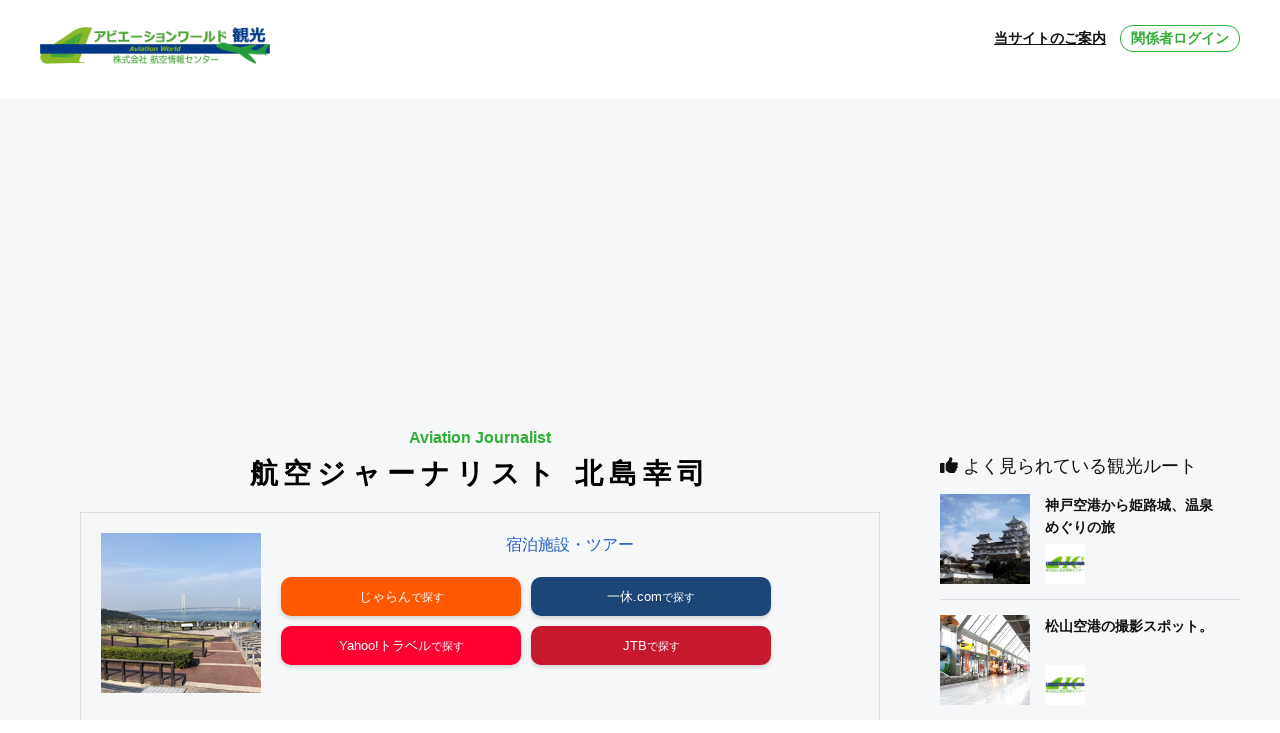

--- FILE ---
content_type: text/html; charset=UTF-8
request_url: https://airport.aviationworld.jp/koji-kitajima_detail.html&id=139
body_size: 29221
content:
<!DOCTYPE html>
<html lang="ja">
<head>
<meta charset="utf-8" />
<meta http-equiv="X-UA-Compatible" content="IE=edge"/>
<meta name="viewport" content="width=device-width, initial-scale=1,user-scalable=0" />
<meta name="format-detection" content="telephone=no, address=no, email=no" />
<meta name="robots" content="index,follow,noarchive" />
<title>初日の出フライトに向かうスターフライヤーの客室乗務員｜北島幸司｜アビエーションワールド観光</title>
<meta name="description" content="航空関連情報サイト。アビエーションワールド" />
<meta name="keywords" content="アビエーションワールド,アビエーションワールド観光,北島幸司,航空情報,空港,飛行機,グルメ,観光">
<meta name="keywords" content="ファンティック,キャバレロ・スクランブラー" />
<link rel="contents" href="/sitemap.xml" />
<link rel="stylesheet" href="common/css/import.css">
<link rel="stylesheet" href="common/css/font-awesome.min.css">
<link rel="stylesheet" href="common/icon/style.css">
<link rel="stylesheet" href="https://cdnjs.cloudflare.com/ajax/libs/font-awesome/6.5.1/css/all.min.css">

<meta name="twitter:card" content="summary_large_image" />
<meta name="twitter:site" content="@koukujyouhou" />
<meta property="og:title" content="2020/03/10 航空会社" />
<meta property="og:description" content="初日の出フライトに向かうスターフライヤーの客室乗務員" />
<meta property="og:image" content="https://airport.aviationworld.jp/userdata/images/00000748_e6e904.jpg" />

<script src="common/js/respond.src.js"></script>
<script src="common/js/jquery-1.11.0.min.js"></script>
<script src="common/js/custom.js"></script>
<!--[if lt IE 9]>
<script src="common/js/html5.js"></script>
<![endif]-->
<script data-ad-client="ca-pub-4640086285436143" async src="https://pagead2.googlesyndication.com/pagead/js/adsbygoogle.js"></script>
<script type="text/javascript" src="//mlb.valuecommerce.com/mylinkbox.js" async></script>
</head>
<body>
<header id="header">
<div class="mywidth head-content flex flex-space-b point-border01">
<div class="logo-wrap flex flex-space-b flex-top relative sp-flex-middle">
<h1><a class="my-font title opa" href="./"><img src="common/images/logo.png" alt="バイクたびっ！"></a></h1>

<!--  SPメニュー開閉ボタン  -->
<div class="w30 sp-only">
<div class="menu-ani-button"><div class="bar"></div></div>
</div>
<!--  end  -->

<nav id="head-navi" role="navigation" itemscope itemtype="http://schema.org/SiteNavigationElement">
<ul>
<li><a class="underline" href="/#toha">当サイトのご案内</a></li>
<li></li>
<li><a class="btn point-border01 point-color01" href="login.html">関係者ログイン</a></li>
</ul>
</nav>
</div><!-- //.logo-wrap -->
</div><!-- //.mywidth -->
</header>

<!-- ヘッダー終了 -->

<!-- Main-wrapp Start -->
<div id="main-wrapp">
<div class="bg01">
<div class="mywidth flex flex-space-b sp-column">
<main id="main">
<!-- ページタイトル開始 -->
<div id="page_title" class="bike_i_head">
<div class="wrap">
<p class="eng">Aviation Journalist</p>
<h2 class="tit">航空ジャーナリスト 北島幸司</h2>
</div>
</div>
<!-- ページタイトル終了 -->

<br/>
<div align="center">
<div data-vc_mylinkbox_id="887396528"></div>
</div>

<!-- コンテンツ開始 -->
<article id="content">
<section class="bike_i_detail">
<div class="wrap tight">


<div class="news_body">
<div class="news_header">
<h3 class="news_header_head">初日の出フライトに向かうスターフライヤーの客室乗務員</h3>
<small>2020/03/10 航空会社</small>
</div>

<div class="news_section">
<div class="image">
<img src="userdata/images/00000748_e6e904.jpg" alt="">
</div>
<div class="page_text">
<p>■無償招待制のサンライズフライト<br />
日本の空に初日の出フライトが登場して20年を迎え、すっかり正月の風物詩となりました。北九州空港をベースとするスターフライヤーは、本拠地において2006年から初日の出フライトを実施しています。現在の代表取締役 社長執行役員 松石禎己氏の就任後、2015年から他社では例のない無償の招待制に移行し、6回目を迎えました。<br />
<br />
■羽田での実施は難関？<br />
北九州空港に加え、羽田空港での実施は2回目。「日本一の混雑空港では正月の朝から発着枠は混みあって、毎年取れるわけではありません。北九州空港なら毎日でも初日の出フライトができるのだが」と松石社長は言い、笑いを誘います。その貴重な枠を使っての初日の出フライトは、お客様への感謝のイベント。社内でプロジェクトチームを立ち上げ、招待でありながら完成度の高いものに仕上がっています。このフライトの名称は「Sunrise Flight 2020 with us」、ともに新年を祝いましょうの気持ちとともに、参加者のチャレンジしたい内容の表明が応募条件になっていました。<br />
<br />
〔写真 : 左から高田さん、池田さん、村田さん、中村さん 〕<br />
</p>
</div>
</div>

<div class="news_section">
<h3 class="news_section_head">羽田空港へ集合</h3>
<div class="image"><img src="userdata/images/00000749_e6e904.jpg" alt=""></div>

<div class="page_text">
<p>羽田空港第一ターミナルビル1番搭乗口で出発のセレモニーが行われ、柴田取締役常務執行役員から挨拶があり、並んだ乗務員全員からも拍手が起こりました。80倍を超える倍率に、集まった招待者からもどよめきが起こります。<br />
松浦機長、島崎副操縦士のパイロット2名に加え、客室乗務員は池田、中村、村田、高田の4名。松浦機長からは羽田空港を起点に、富士山を囲む反時計回りのフライトルートの案内がありました。男性客室乗務員の村田さんからは、「旭良（あきよし）と申しまして、あさひが良いという今日の日に相応しい名前です」と自己紹介を兼ねて挨拶があり、招待者を喜ばせていました。<br />
<br />
〔写真 : 出発セレモニ－ 〕<br />
</p>
</div>
</div>

<div class="news_section">
<h3 class="news_section_head">まだ暗い羽田空港を出発</h3>
<div class="image"><img src="userdata/images/00000750_e6e904.jpg" alt=""></div>
<div class="page_text">
<p>漆黒の羽田空港の出発に際し、まだ寒空の下でグランドハンドリングの職員が、ネオンサインを載せた車を用意しています。羽田空港のＤ滑走路を離陸すると、ネオンで光る東京タワーと東京スカイツリーが見え、一路富士山のある西に向かいます。<br />
<br />
〔写真 : 爽やかな笑顔の池田さん 〕<br />
</p>
</div>
</div>

<div class="news_section">
<h3 class="news_section_head">機内食も用意された</h3>
<div class="image"><img src="userdata/images/00000751_e6e904.jpg" alt=""></div>
<div class="page_text">
<p>機内では、メッセージの書かれたボックスミールが配られ、アナウンスでは特別に、日本酒の「まどのうめ」とノンアルコールスパークリングワインジュース「シルドリ・ミニャール」を用意していると告げられました。<br />
<br />
〔写真 : スペシャルドリンクを持つ中村さん 〕<br />
</p>
</div>
</div>

<div class="news_section">
<h3 class="news_section_head">メッセージのあるボックスミール</h3>
<div class="image"><img src="userdata/images/00000752_e6e904.jpg" alt=""></div>
<div class="page_text">
<p>ボックスの中は、違った素材が使われた3種のサンドイッチ。ビーフ、シュリンプ、ダックと個性あふれるものでした。加えて新鮮なフルーツとオレンジケーキまで。食事をとりながら初日の出を待ちます。<br />
<br />
〔写真 : メニューカードもある機内食〕</p>
</div>
</div>

<div class="news_section">
<h3 class="news_section_head">富士山へ向かう</h3>
<div class="image"><img src="userdata/images/00000753_e6e904.jpg" alt=""></div>
<div class="page_text">
<p>朝もやの中、地上と空の境目がくっきりと見え始める頃、富士山が姿を現します。山頂付近がピンク色を帯び、ふもとに街の明かりが見え始める時間もわずか。空はどんどん赤身を増していきます。初日の出を迎える時間に合わせて、機体は長野県駒ケ根上空でサークリングのフライトを始めます。<br />
<br />
〔写真 : 機内抽選の商品を配る高田さん〕<br />
</p>
</div>
</div>

<div class="news_section">
<h3 class="news_section_head">機上の初日の出</h3>
<div class="image"><img src="userdata/images/00000754_e6e904.jpg" alt=""></div>
<div class="page_text">
<p>初日の出が顔を出すと、機内のあちらこちらでシャッター音が鳴ります。天井が徐々に赤く染まり、太陽が完全に昇ったことがわかりました。令和最初の初日の出に、空の上からの眺めを堪能できた喜びで搭乗の招待者の顔も明るく輝いていました。<br />
<br />
〔写真 : 富士山と初日の出〕</p>
</div>
</div>

<div class="news_section">
<h3 class="news_section_head">男性客室乗務員に聞く</h3>
<div class="image"><img src="userdata/images/00000755_e6e904.jpg" alt=""></div>
<div class="page_text">
<p>サービスが一段落した時間を見計らって、客室乗務員の村田さんに話を聞きました。スターフライヤーでは14名の男性客室乗務員の中の一人です。2019年夏以降、このSunrise Flightのプロジェクトに参加してきました。「お客様に喜んで頂こうと、われわれも普段と違うコサージュを付けてフライトに挑みました。ネクタイも工夫して、結び目をバラにしてみました」とのこと。お洒落には気を遣っていますと教えてくれました。<br />
<br />
〔写真 : サービス中の村田さん〕</p>
</div>
</div>

<div class="news_section">
<h3 class="news_section_head">羽田に戻り、アフターパーティーへ</h3>
<div class="image"><img src="userdata/images/00000756_e6e904.jpg" alt=""></div>
<div class="page_text">
<p>約１時間40分のフライトのあと、羽田空港に戻ってきた機内であったアナウンスは、このあと第一ターミナルビル6階ギャラクシーホールでのアフターパーティーの案内。機体をあとにする時、客室乗務員より「のちほどお会いしましょう」と声がけがあるのが普段と違う光景です。<br />
会場では、パーティ開始早々いきなりサプライズの発表がありました。「北九州会場でSunrise Flightの開催挨拶した社長の松石が羽田に駆けつけました」と案内があり、参加者から喝さいを浴びます。広い会場内では制服着用体験や絵馬の奉納などのコーナーがあり、招待者は思い思いに時間を過ごします。<br />
<br />
〔写真 : フライトの部が終了〕</p>
</div>
</div>

<div class="news_section">
<h3 class="news_section_head">客室乗務員による書初めイベント</h3>
<div class="image"><img src="userdata/images/00000757_873ad2.jpg" alt=""></div>
<div class="page_text">
<p>メインイベントは、客室乗務員 太田あかりさんによる書初めのパフォーマンスです。「Sunrise Flight 2020 with us ともに未来へ　叶えたい想いをのせて」と書き上げました。その作品を、フライトを完遂させたクルー全員とともに披露します。太田さんに聞くと、「書くことは好きですが、書道を習っているわけではなく、まったくの自己流です。綺麗な文字というよりはていねいさに重きを置いています。上手でなくて申し訳ありません」とのこと。丸く特徴のある文字は、力強くて新年に相応しい立派なものでした。<br />
随所に社員のアイデアが詰めこまれたフライトとパーティ。手土産を手に会場を去る招待者の顔は新年早々晴れやかでした。2020年もスターフライヤーファンが増えていくことでしょう。<br />
<br />
〔写真 : 書初めを完成させる太田さん〕<br />
<br />
取材協力：スターフライヤー　⇒　<a href="https://www.starflyer.jp/" target="_blank"><span style="color:#0000ff;">https://www.starflyer.jp/</a><br />
<br />
■Koji Kitajima（きたじま こうじ）<br />
<br />
日系、外資エアライン計4社で30年以上勤務し、旅客、貨物業務を空港と営業のフィールドでオールマイティに経験しました。航空ジャーナリストとして世界の航空の現場を取材し、その内容をわかりやすく伝えます。航空旅行の楽しさを「空旅のススメ」コラムにて発信中。<br />
航空ジャーナリスト協会に所属しています。</p>
</div>
</div>

<p><a href="javascript:history.back()">　&lt;&lt; 前のページに戻る</a></p>
<p>&nbsp;</p>
</div>


</div>
</section>


</article>
<!-- コンテンツ終了 -->

</main><!-- //#main -->

<div id="side">


<div class="side-bunner side-contents">
<!-- //.side-bunner google ad-->
<script language="javascript" src="//ad.jp.ap.valuecommerce.com/servlet/jsbanner?sid=3434694&pid=886154121"></script><noscript><a href="//ck.jp.ap.valuecommerce.com/servlet/referral?sid=3434694&pid=886154121" target="_blank" rel="nofollow"><img src="//ad.jp.ap.valuecommerce.com/servlet/gifbanner?sid=3434694&pid=886154121" border="0"></a></noscript>
</div><!-- //.side-bunner -->


<div class="side-contents">
<h4 class="side-title01"><i class="fa fa-thumbs-up" aria-hidden="true"></i> よく見られている観光ルート</h4>
<ul class="side-list">
<li>
<a class="opa flex" href="detail.html&id=22">
<div class="img-wrap">
<img src="userdata/images/00000196_59320c.jpg" alt="">
</div><!-- //.img-wrap -->
<div class="right-wrap">
<p class="text">神戸空港から姫路城、温泉めぐりの旅</p>
<div class="flex flex-middle">
<div class="min-img">
<img src="userdata/images/00000177_85c309.jpg" alt="">
</div><!-- //.min-img -->

</div><!-- //.flex -->
</div>
</a>
</li>
<li>
<a class="opa flex" href="detail.html&id=10">
<div class="img-wrap">
<img src="userdata/images/00000048_8c0e39.jpg" alt="">
</div><!-- //.img-wrap -->
<div class="right-wrap">
<p class="text">松山空港の撮影スポット。</p>
<div class="flex flex-middle">
<div class="min-img">
<img src="userdata/images/00000177_85c309.jpg" alt="">
</div><!-- //.min-img -->

</div><!-- //.flex -->
</div>
</a>
</li>
<li>
<a class="opa flex" href="detail.html&id=12">
<div class="img-wrap">
<img src="userdata/images/00000549_8c6e81.jpg" alt="">
</div><!-- //.img-wrap -->
<div class="right-wrap">
<p class="text">成田空港撮影スポット</p>
<div class="flex flex-middle">
<div class="min-img">
<img src="userdata/images/00000270_29a072.jpg" alt="">
</div><!-- //.min-img -->

</div><!-- //.flex -->
</div>
</a>
</li>
<li>
<a class="opa flex" href="detail.html&id=18">
<div class="img-wrap">
<img src="userdata/images/00000147_5d35fc.jpg" alt="">
</div><!-- //.img-wrap -->
<div class="right-wrap">
<p class="text">福島県 観光ルート</p>
<div class="flex flex-middle">
<div class="min-img">
<img src="userdata/images/00000177_85c309.jpg" alt="">
</div><!-- //.min-img -->

</div><!-- //.flex -->
</div>
</a>
</li>
<li>
<a class="opa flex" href="detail.html&id=16">
<div class="img-wrap">
<img src="userdata/images/00000135_35357b.jpg" alt="">
</div><!-- //.img-wrap -->
<div class="right-wrap">
<p class="text">山形県 観光ルート</p>
<div class="flex flex-middle">
<div class="min-img">
<img src="userdata/images/00000177_85c309.jpg" alt="">
</div><!-- //.min-img -->

</div><!-- //.flex -->
</div>
</a>
</li>

</ul>
</div><!-- //.side-list -->


<div class="side-bunner side-contents">
<!-- //.side-bunner google ad-->
<script async src="https://pagead2.googlesyndication.com/pagead/js/adsbygoogle.js"></script>
<!-- AIC観光 300×250 -->
<ins class="adsbygoogle"
     style="display:inline-block;width:300px;height:250px"
     data-ad-client="ca-pub-4640086285436143"
     data-ad-slot="8242320510"></ins>
<script>
     (adsbygoogle = window.adsbygoogle || []).push({});
</script>
</div><!-- //.side-bunner -->


<div class="side-contents">
<h4 class="side-title01"><i class="fa fa-newspaper-o" aria-hidden="true"></i> 新しく登録された観光ルート</h4>
<ul class="side-list">
<li>
<a class="opa flex" href="detail.html&id=61">
<div class="img-wrap">
<img src="userdata/images/00001821_258952.jpg" alt="">
</div><!-- //.img-wrap -->
<div class="right-wrap">
<p class="text">まだ知らない三間を巡る</p>
<div class="flex flex-middle">
<div class="min-img">
<img src="userdata/images/00001797_76db8d.png" alt="">
</div><!-- //.min-img -->

</div><!-- //.flex -->
</div>
</a>
</li>
<li>
<a class="opa flex" href="detail.html&id=57">
<div class="img-wrap">
<img src="userdata/images/00001811_ef21d0.jpg" alt="">
</div><!-- //.img-wrap -->
<div class="right-wrap">
<p class="text">まだ早い？紅葉探して今治へ</p>
<div class="flex flex-middle">
<div class="min-img">
<img src="userdata/images/00001797_76db8d.png" alt="">
</div><!-- //.min-img -->

</div><!-- //.flex -->
</div>
</a>
</li>
<li>
<a class="opa flex" href="detail.html&id=54">
<div class="img-wrap">
<img src="userdata/images/00001805_24b133.jpg" alt="">
</div><!-- //.img-wrap -->
<div class="right-wrap">
<p class="text">讃岐、土佐のあじさい巡り</p>
<div class="flex flex-middle">
<div class="min-img">
<img src="userdata/images/00001797_76db8d.png" alt="">
</div><!-- //.min-img -->

</div><!-- //.flex -->
</div>
</a>
</li>
<li>
<a class="opa flex" href="detail.html&id=53">
<div class="img-wrap">
<img src="userdata/images/00001803_603a1b.jpg" alt="">
</div><!-- //.img-wrap -->
<div class="right-wrap">
<p class="text">まだまだ知らない大洲巡り</p>
<div class="flex flex-middle">
<div class="min-img">
<img src="userdata/images/00001797_76db8d.png" alt="">
</div><!-- //.min-img -->

</div><!-- //.flex -->
</div>
</a>
</li>
<li>
<a class="opa flex" href="detail.html&id=52">
<div class="img-wrap">
<img src="userdata/images/00001802_662130.jpg" alt="">
</div><!-- //.img-wrap -->
<div class="right-wrap">
<p class="text">大洲城下のお舟めぐりを楽しむ</p>
<div class="flex flex-middle">
<div class="min-img">
<img src="userdata/images/00001797_76db8d.png" alt="">
</div><!-- //.min-img -->

</div><!-- //.flex -->
</div>
</a>
</li>

</ul>
</div><!-- //.side-list -->



<div class="side-bunner side-contents">
<!-- //.side-bunner google ad-->
<script async src="https://pagead2.googlesyndication.com/pagead/js/adsbygoogle.js"></script>
<!-- AIC観光 300×250 -->
<ins class="adsbygoogle"
     style="display:inline-block;width:300px;height:250px"
     data-ad-client="ca-pub-4640086285436143"
     data-ad-slot="8242320510"></ins>
<script>
     (adsbygoogle = window.adsbygoogle || []).push({});
</script>
</div><!-- //.side-bunner -->
</div><!-- //#side -->


</div><!-- //.mywidth -->
</div><!-- //.bg01 -->

<br>
<div align="center">
<div data-vc_mylinkbox_id="887396268"></div>
</div>

<div class="content-box">
<!--  cotent04 -->
<div class="content04">
<div class="mywidth">
<h3 class="content-title01"><i class="fa fa-newspaper-o" aria-hidden="true"></i> 最新記事・情報</h3>
<div class="list-wrap flex wrap flex-left flex-stretch">
<a href="koji-kitajima_detail.html&id=371" class="box opa">
<img src="userdata/images/00002094_d167d3.jpg" alt="">
<p class="comment">航空機・航空会社</p>
<div class="text-wrap"><p class="text">ボーイング777とANAが歩んだ30年の軌跡</p></div><!-- //.text-wrap -->
</a><!-- //.box -->
<a href="koji-kitajima_detail.html&id=370" class="box opa">
<img src="userdata/images/00002086_c10d66.jpg" alt="">
<p class="comment">航空機</p>
<div class="text-wrap"><p class="text">【ドバイエアショー】 加速する空飛ぶクルマ開発 HONDAの登場と米国・中東の存在感</p></div><!-- //.text-wrap -->
</a><!-- //.box -->
<a href="koji-kitajima_detail.html&id=369" class="box opa">
<img src="userdata/images/00002077_80e8d1.jpg" alt="">
<p class="comment">航空機</p>
<div class="text-wrap"><p class="text">【ドバイエアショー】 60機の航空機が披露した圧巻の開幕日フライトディスプレー</p></div><!-- //.text-wrap -->
</a><!-- //.box -->
<a href="koji-kitajima_detail.html&id=368" class="box opa">
<img src="userdata/images/00002070_3d7c28.jpg" alt="">
<p class="comment">航空機</p>
<div class="text-wrap"><p class="text">【ドバイエアショー】ロシアはヘリコプターとアクロバット飛行で航空技術を披露</p></div><!-- //.text-wrap -->
</a><!-- //.box -->
<a href="koji-kitajima_detail.html&id=367" class="box opa">
<img src="userdata/images/00002064_f82a25.jpg" alt="">
<p class="comment">航空機</p>
<div class="text-wrap"><p class="text">【ドバイエアショー】チェコの LET L410NG ドバイで見た「堅牢設計機」の現在</p></div><!-- //.text-wrap -->
</a><!-- //.box -->
<a href="koji-kitajima_detail.html&id=366" class="box opa">
<img src="userdata/images/00002057_401643.jpg" alt="">
<p class="comment">航空会社</p>
<div class="text-wrap"><p class="text">【ドバイエアショー】　エミレーツ航空とワンチームを形成するフライ・ドバイの未来像</p></div><!-- //.text-wrap -->
</a><!-- //.box -->
<a href="koji-kitajima_detail.html&id=364" class="box opa">
<img src="userdata/images/00002037_8a05a8.jpg" alt="">
<p class="comment">航空機・航空会社</p>
<div class="text-wrap"><p class="text">【ドバイエアショー】エミレーツ航空地上展示は多国籍キャビンクルーの歓迎で8.2万人訪問</p></div><!-- //.text-wrap -->
</a><!-- //.box -->
<a href="koji-kitajima_detail.html&id=363" class="box opa">
<img src="userdata/images/00002032_d53f15.jpg" alt="">
<p class="comment">航空会社</p>
<div class="text-wrap"><p class="text">【ドバイエアショー】成長を続けるカザフスタンの航空会社SCAT AIRLINES </p></div><!-- //.text-wrap -->
</a><!-- //.box -->

</div><!-- //.list-wrap -->
<a href="koji-kitajima.html" class="btn01 opa point-back01 white">北島幸司トップページへ</a>
</div><!-- //.mywidth -->
</div><!-- //.content04 -->
</div>

<div align="center">
<div class="col_3">
	<div class="adleft">
		<script async src="https://pagead2.googlesyndication.com/pagead/js/adsbygoogle.js"></script>
<!-- 300×250 -->
<ins class="adsbygoogle"
     style="display:inline-block;width:300px;height:250px"
     data-ad-client="ca-pub-4640086285436143"
     data-ad-slot="6146037920"></ins>
<script>
     (adsbygoogle = window.adsbygoogle || []).push({});
</script>
	</div>
	<div class="adcenter">
		<a href="https://px.a8.net/svt/ejp?a8mat=3TAVQ8+DRCO36+40T2+644DT" rel="nofollow">
<img border="0" width="300" height="250" alt="" src="https://www28.a8.net/svt/bgt?aid=230615072832&wid=001&eno=01&mid=s00000018767001027000&mc=1"></a>
<img border="0" width="1" height="1" src="https://www17.a8.net/0.gif?a8mat=3TAVQ8+DRCO36+40T2+644DT" alt="">
	</div>
    <div class="adright">
		<a href="https://px.a8.net/svt/ejp?a8mat=3HKKVE+25EDF6+3TEE+601S1" rel="nofollow">
<img border="0" width="300" height="250" alt="" src="https://www22.a8.net/svt/bgt?aid=210912170130&wid=001&eno=01&mid=s00000017807001008000&mc=1"></a>
<img border="0" width="1" height="1" src="https://www14.a8.net/0.gif?a8mat=3HKKVE+25EDF6+3TEE+601S1" alt="">
	</div>
</div>
</div>


</div><!-- Main-wrapp End -->


<!-- Footer Start -->
<footer id="footer" class="bg01">

<div class="mywidth">
<div class="flex flex-space-b sp-column">
<!--フッターナビ Start-->
<nav id="foot-navi01">
<div class="ul-wrap">
<p class="title">テーマから探す</p>
<ul>
<li class=""><a href="search.html&t=1">絶景</a></li>
<li class=""><a href="search.html&t=2">グルメ</a></li>
<li class=""><a href="search.html&t=3">温泉</a></li>
<li class=""><a href="search.html&t=4">名所旧跡</a></li>
<li class=""><a href="search.html&t=5">海</a></li>
<li class=""><a href="search.html&t=6">山</a></li>
<li class=""><a href="search.html&t=7">宿泊施設</a></li>
<li class=""><a href="search.html&t=8">撮影スポット</a></li>
<li class=""><a href="search.html&t=9">ドライブ・ツーリング</a></li>
<li class=""><a href="search.html&t=10">名産品</a></li>
</ul>
</div>
</nav>

<nav id="foot-navi02">
<div class="ul-wrap">
<p class="title">エリアから探す</p>
<ul>
<li>
<a href="search.html&a=100">北海道･東北</a>
<ul>
<li><a href="search.html&a=1">北海道</a></li>
<li><a href="search.html&a=2">青森</a></li>
<li><a href="search.html&a=3">岩手</a></li>
<li><a href="search.html&a=5">秋田</a></li>
<li><a href="search.html&a=4">宮城</a></li>
<li><a href="search.html&a=6">山形</a></li>
<li><a href="search.html&a=7">福島</a></li>
</ul>
</li>
<li>
<a href="search.html&a=200">関東</a>
<ul>
<li><a href="search.html&a=13">東京</a></li>
<li><a href="search.html&a=14">神奈川</a></li>
<li><a href="search.html&a=12">千葉</a></li>
<li><a href="search.html&a=11">埼玉</a></li>
<li><a href="search.html&a=8">茨城</a></li>
<li><a href="search.html&a=9">栃木</a></li>
<li><a href="search.html&a=10">群馬</a></li>
</ul>
</li>
<li>
<a href="search.html&a=300">北陸･甲信越</a>
<ul>
<li><a href="search.html&a=19">山梨</a></li>
<li><a href="search.html&a=20">長野</a></li>
<li><a href="search.html&a=15">新潟</a></li>
<li><a href="search.html&a=16">富山</a></li>
<li><a href="search.html&a=17">石川</a></li>
<li><a href="search.html&a=18">福井</a></li>
</ul>
</li>
<li>
<a href="search.html&a=400">東海</a>
<ul>
<li><a href="search.html&a=23">愛知</a></li>
<li><a href="search.html&a=22">静岡</a></li>
<li><a href="search.html&a=21">岐阜</a></li>
<li><a href="search.html&a=24">三重</a></li>
</ul>
</li>
<li>
<a href="search.html&a=500">関西</a>
<ul>
<li><a href="search.html&a=27">大阪</a></li>
<li><a href="search.html&a=28">兵庫</a></li>
<li><a href="search.html&a=26">京都</a></li>
<li><a href="search.html&a=25">滋賀</a></li>
<li><a href="search.html&a=29">奈良</a></li>
<li><a href="search.html&a=30">和歌山</a></li>
</ul>
</li>
<li>
<a href="search.html&a=600">中国･四国</a>
<ul>
<li><a href="search.html&a=33">岡山</a></li>
<li><a href="search.html&a=34">広島</a></li>
<li><a href="search.html&a=31">鳥取</a></li>
<li><a href="search.html&a=32">島根</a></li>
<li><a href="search.html&a=35">山口</a></li>
<li><a href="search.html&a=38">愛媛</a></li>
<li><a href="search.html&a=37">香川</a></li>
<li><a href="search.html&a=39">高知</a></li>
<li><a href="search.html&a=36">徳島</a></li>
</ul>
</li>
<li>
<a href="search.html&a=700">九州･沖縄</a>
<ul>
<li><a href="search.html&a=40">福岡</a></li>
<li><a href="search.html&a=41">佐賀</a></li>
<li><a href="search.html&a=42">長崎</a></li>
<li><a href="search.html&a=43">熊本</a></li>
<li><a href="search.html&a=44">大分</a></li>
<li><a href="search.html&a=45">宮崎</a></li>
<li><a href="search.html&a=46">鹿児島</a></li>
<li><a href="search.html&a=47">沖縄</a></li>
</ul>
</li>
</ul>
</div>
</nav>

<nav id="foot-navi03">
<div class="ul-wrap">
<p class="title">サイト案内</p>
<ul>
<li class=""><a href="contact.html">お問い合わせ</a></li>
<!--<li class=""><a href="keisai_contact.html">掲載に関するお問い合わせ</a></li>-->
<!--<li class=""><a href="faq.html">FAQ</a></li>-->
<li class=""><a href="login.html">関係者ログイン</a></li>
<li class=""><a href="sitepolicy.html">利用規約</a></li>
<li class=""><a href="privacypolicy.html">個人情報保護方針</a></li>
<li class=""><a href="sitemap.html">サイトマップ</a></li>
<li class=""><a href="company.html">会社概要</a></li>
</ul>
</div>
</nav>
<!--フッターナビ End-->
</div><!-- //.flex -->

</div><!-- //.mywidth -->

<div class="accent-back01 sns-copy-wrap">
<div class="sns-wrap flex flex-center">
<a href="https://www.facebook.com/aviationworld.jp/" target="_blank" class="opa"><i class="fa-brands fa-facebook" aria-hidden="true"></i></a>
<a href="https://twitter.com/koukujyouhou/" target="_blank" class="opa"><i class="fa-brands fa-square-x-twitter fa-2xl" aria-hidden="true"></i></a>
<a href="https://www.instagram.com/aviationworld.jp/" target="_blank" class="opa"><i class="fa-brands fa-square-instagram fa-2xl" aria-hidden="true"></i></a>
</div>
<p class="copy accent-back01 white">Copyright (c) アビエーションワールド観光 All Rights Reserved</p>
</div>
</footer>
<!-- Footer End -->

<div id="scroll-top"><a class="point-back01 opa" href="#header"></a></div>


</body>
</html>

--- FILE ---
content_type: text/html; charset=utf-8
request_url: https://www.google.com/recaptcha/api2/aframe
body_size: 269
content:
<!DOCTYPE HTML><html><head><meta http-equiv="content-type" content="text/html; charset=UTF-8"></head><body><script nonce="CxSowVbDy_HvVJKL6KdOwQ">/** Anti-fraud and anti-abuse applications only. See google.com/recaptcha */ try{var clients={'sodar':'https://pagead2.googlesyndication.com/pagead/sodar?'};window.addEventListener("message",function(a){try{if(a.source===window.parent){var b=JSON.parse(a.data);var c=clients[b['id']];if(c){var d=document.createElement('img');d.src=c+b['params']+'&rc='+(localStorage.getItem("rc::a")?sessionStorage.getItem("rc::b"):"");window.document.body.appendChild(d);sessionStorage.setItem("rc::e",parseInt(sessionStorage.getItem("rc::e")||0)+1);localStorage.setItem("rc::h",'1769623884906');}}}catch(b){}});window.parent.postMessage("_grecaptcha_ready", "*");}catch(b){}</script></body></html>

--- FILE ---
content_type: text/css
request_url: https://airport.aviationworld.jp/common/css/base.css
body_size: 10298
content:
@charset "utf8";
/*=============================
  - header
	- fotter
	- navigation
==============================*/

/*----------------------------------------------------
	header
----------------------------------------------------*/
#header{
	width:100%;
	position:relative;
}
.head-content{
	position:relative;
	max-width:1380px;
	margin:15px auto;
}
.head-content .logo-wrap {
	width:100%;
}
.head-content h1 {
	max-width:230px;
	padding:10px 0;
}
.head-content .title {}
.head-content .title img {
	max-width: none;
	width: 100%;
	height: auto;
}
.head-content .tel-wrap {
	min-width:430px;
}
.head-content .tel-wrap .tel {
	font-size:30px;
}
.head-content .tel-wrap a {
	width:170px;
	margin-left:10px;
}
.head-content .tel-wrap .tel:before {
	content:"\f095";
	font-family:"FontAwesome";
	font-size:28px;
	position:relative;
	top:1px;
	padding-right:5px;
	color:#8adaea;
}
.head-content .maru-btn01 {
	max-width:220px;
}
@media screen and (max-width:767px){
	#header{
		width:100%;
		position:relative;
	}
	.head-content {
		position:fixed;
		top:0;
		left:0;
		right:0;
		background:#fff;
		min-height:60px;
		border-bottom:3px solid;
		margin:0;
		z-index:90;
		padding:0 !important;
	}
	.head-content .logo-wrap {
		width:100%;
		padding:0 10px;
	}
	.head-content h1 {
		width:200px;
		margin-right:0px;
	}

}


/*----------------------------------------------------
	footer
----------------------------------------------------*/
#footer{
	width:100%;
	padding-top:40px;
}
#footer .mywidth {
	padding-bottom:100px;
}
#footer .sns-wrap a {
	background:#d3d4d4;
	width:50px;
	height:50px;
	border-radius: 50%;
	display: flex;
	align-items: center;
	justify-content: center;
	margin:0 6px;
}
#footer .sns-copy-wrap {padding: 70px 0 15px;}
#footer .sns-wrap {margin-bottom: 20px;}
#footer .sns-wrap a i.fa-facebook {font-size:26px;}
#footer .sns-wrap a i.fa-twitter {font-size:26px;}
#footer .sns-wrap a i.icon-instagram {font-size:26px;}
@media screen and (max-width:767px){
	#footer .mywidth {
		padding-left: 0.5rem;
		padding-right: 0.5rem;
		padding-bottom:50px;
	}
	#footer .sns-copy-wrap {padding: 40px 0 10px;}
}

/* footer フローティングボタン・トップに戻る  */
#follow-fotter {
	position:fixed;
	bottom:0;
	z-index: 999;
	width:100%;
	background:rgba(0,0,0,0.7);
	padding:10px;
}
#follow-fotter.has-ninja {bottom:43px;}
.ninja_onebutton_output_overlay {z-index: 999 !important;}

#follow-fotter .box {
	width:48.5%;
}
.foot-button1,.foot-button2 {
	min-height:45px;
}
.foot-button1 {
	border-radius:30px;
	padding:12px 2px;
	display:block;
	text-align:center;
	font-size:15px;
	background:#fff;
}
.foot-button2 {
	border-radius:30px;
	padding:13px 5px;
	display:block;
	text-align:center;
	font-size:13px;
	position:relative;
	border:1px solid;
}
#scroll-top a {
	border-radius: 50%;
	bottom: 70px;
	display: flex;
	align-items:center;
	justify-content:center;
	float: right;
	height: 70px;
	width: 70px;
	padding: 5px;
	position: fixed;
	right: 30px;
	z-index: 99;
}
#scroll-top a:before {
	content:"\f106";
	font-family:"FontAwesome";
	color:#fff;
	font-size:30px;
	position:relative;
	top:-2px;
}
.copy {
	text-align:center;
	margin-top:10px;
	background:
}
@media screen and (max-width:767px){
	#scroll-top a {
		display:none;
	}
	.copy {
		font-size:10px;
	}
}

/*----------------------------------------------------
	sp ハンバーガーメニューcss
----------------------------------------------------*/
.menu-ani-button{
	cursor: pointer;
	position: absolute;
	width:30px;/*---線の長さ---*/
	height:25px;/*---線の太さ長さによって調整---*/
	margin-top:-10px;
}
.bar,.bar:before,.bar:after{
	height: 3px;/*---線の太さ---*/
	border-radius:3px;
	width: 100%;
	background-color: #555;
	transition: all .25s;
	position: absolute;
}
.bar {
	left: 0;
	top: 10px;
}
.bar:before {
	content: "";
	left: 0;
	top: -10px;
}
.bar:after {
	content: "";
	left: 0;
	top: 10px;
}

.menu-animated .bar {
	background-color: transparent;
	transition: all .25s;
}
.menu-animated .bar:before {
	transition: all .25s;
	content: "";
	transform: rotate(45deg);
	top: 0px;
}
.menu-animated .bar:after {
	transition: all .25s;
	content: "";
	transform: rotate(-45deg);
	top: 0px;
}


/*----------------------------------------
ナビゲーションSP(ヘッダー)
----------------------------------------*/
#head-navi{padding: 10px 0;}
#head-navi > ul{
	display:flex;
	justify-content:space-between;
}
#head-navi > ul > li {
	list-style:none;
	padding:0;
	margin: 0;
}
#head-navi > ul > .name {}
#head-navi > ul > .name em {color:#31ae36;}
#head-navi > ul > li > span,
#head-navi > ul > li > a {
	display: block;
	font-size:14px;
	font-weight:bold;
	transition:0.3s;
	padding: 4px 0;
	margin-left: 1.25rem;
}
#head-navi > ul > li > a:hover,
#head-navi > ul > li > a:focus {opacity:0.5;}
#head-navi > ul > li > .btn,
#head-navi .btn {
	display: -ms-flexbox;
	display: -webkit-flex;
	display: flex;
	-webkit-flex-direction: row;
	-ms-flex-direction: row;
	flex-direction: row;
	-webkit-flex-wrap: nowrap;
	-ms-flex-wrap: nowrap;
	flex-wrap: nowrap;
	-webkit-justify-content: center;
	-ms-flex-pack: center;
	justify-content: center;
	-webkit-align-content: stretch;
	-ms-flex-line-pack: stretch;
	align-content: stretch;
	-webkit-align-items: center;
	-ms-flex-align: center;
	align-items: center;
	border-width:1px;
	border-style:solid;
	border-color:#31ae36;
	border-radius: 15px;
	width:120px;
	padding: 3px;
}
#head-navi > ul > li:last-child > .btn {margin-left: 0.875rem;}

@media screen and (max-width:767px){
	#head-navi{
		display:none;
		width:100%;
		min-width:auto;
		background:#fff;
		position:absolute;
		top:60px;
		left:0;
		right:0;
		padding: 0;
	}
	#head-navi > ul{display:block;}
	#head-navi > ul > li {
		list-style:none;
		border-bottom: 1px dotted;
		padding: 1rem 1.25rem;
		margin: 0;
	}
	#head-navi > ul > .name {
		padding: 1rem 1.25rem 0;
		border-bottom: none;
	}

	#head-navi > ul > li:first-child {border-top:none;}
	#head-navi > ul > li > span {text-align: center;}
	#head-navi > ul > li > span,
	#head-navi > ul > li > a {
		font-size:13px;
		font-feature-settings: 'palt';
		display: block;
		padding: 0;
		margin: 0;
	}
	#head-navi > ul > li > a:hover,
	#head-navi > ul > li > a:focus {opacity:0.5;}
	#head-navi > ul > li > .btn,
	#head-navi .btn {
		width: 100%;
		padding: 10px;
		border-radius:30px;
	}
	#head-navi > ul > li:last-child > .btn {margin-left:0;}
}
/*----------------------------------------
ナビゲーションPC(フッター)
----------------------------------------*/
#footer #foot-navi01 .ul-wrap,
#footer #foot-navi03 .ul-wrap {
	width:220px;
	padding-left: 20px;
}
#footer #foot-navi01 .ul-wrap .title { background:url(../images/foot-navi-icon01.png) no-repeat left top /contain; }
#footer #foot-navi02 .ul-wrap .title { background:url(../images/foot-navi-icon02.png) no-repeat left top /contain; }
#footer #foot-navi03 .ul-wrap .title { background:url(../images/foot-navi-icon03.png) no-repeat left top /contain; }
#footer .ul-wrap > .title {
	font-size:18px;
	font-weight:bold;
	color:#434343;
	margin-bottom:30px;
	padding-left:30px;
}
#footer .ul-wrap > ul > li {margin-bottom:13px;}
#footer .ul-wrap > ul > li:before {
	content:"\f105";
	font-family: "FontAwesome";
	padding:0 10px;
	font-size:18px;
}
#footer .ul-wrap > ul > li > a {
	font-size:0.875rem;
	font-weight:bold;
	border-bottom:1px solid;
}
#footer #foot-navi02 .ul-wrap > ul > li {
	display: -ms-flexbox;
	display: -webkit-flex;
	display: flex;
	-webkit-flex-direction: row;
	-ms-flex-direction: row;
	flex-direction: row;
	-webkit-flex-wrap: nowrap;
	-ms-flex-wrap: nowrap;
	flex-wrap: nowrap;
	-webkit-justify-content: flex-start;
	-ms-flex-pack: start;
	justify-content: flex-start;
	-webkit-align-content: flex-start;
	-ms-flex-line-pack: start;
	align-content: flex-start;
	-webkit-align-items: flex-start;
	-ms-flex-align: start;
	align-items: flex-start;
}
#footer #foot-navi02 .ul-wrap > ul > li > a {
	min-width:100px;
	border-bottom:none;
	line-height:1.25rem;
}
#footer .ul-wrap > ul > li > ul {
	display: -ms-flexbox;
	display: -webkit-flex;
	display: flex;
	-webkit-flex-direction: row;
	-ms-flex-direction: row;
	flex-direction: row;
	-webkit-flex-wrap: wrap;
	-ms-flex-wrap: wrap;
	flex-wrap: wrap;
	-webkit-justify-content: flex-start;
	-ms-flex-pack: start;
	justify-content: flex-start;
	-webkit-align-content: flex-start;
	-ms-flex-line-pack: start;
	align-content: flex-start;
	-webkit-align-items: flex-start;
	-ms-flex-align: start;
	align-items: flex-start;
}
#footer .ul-wrap > ul > li > ul > li:last-child {border:none;}
#footer .ul-wrap > ul > li > ul > li {
	line-height:1.25rem;
	padding:0 5px;
	position: relative;
}
#footer .ul-wrap > ul > li > ul > li:after {
	content:"";
	height:1em;
	width:1px;
	border-left:1px solid;
	position:absolute;
	right:0;
	top:0;
}
#footer .ul-wrap > ul > li > ul > li:last-child:after {display: none;}
#footer .ul-wrap > ul > li > ul > li > a {
	font-size:14px;
	border-bottom:1px solid;
	line-height:1em;
	padding-bottom: 1px;
	font-weight: bold;
}
#footer .ul-wrap a {transition: 0.3s;}
#footer .ul-wrap a:hover {opacity: 0.7;}

@media screen and (max-width:767px){
	
	#footer .ul-wrap {margin-bottom: 50px;}
	#footer #foot-navi01 .ul-wrap,
	#footer #foot-navi03 .ul-wrap {
		width: 100%;
		padding-left: 0px;
	}
	#footer .ul-wrap > .title {margin-bottom:20px;}
	#footer #foot-navi01 .ul-wrap > ul, #footer #foot-navi03 .ul-wrap > ul {
		display:flex;
		flex-wrap:wrap;
	}
	#footer #foot-navi02 .ul-wrap > ul > li {
		flex-wrap:wrap;
		margin-bottom:20px;
	}
	#footer .ul-wrap > ul > li > ul {
		margin-top:10px;
		flex-wrap:wrap;
		width:100%;
	}
	#footer .ul-wrap > ul > li > ul > li {margin-bottom:10px;}
}
/*----------------------------------------
ナビゲーションSP(フッター)
----------------------------------------*/
#foot-navi-sp > .ul-wrap > ul > li > a {
	display: block;
	color: #555;
	padding-top: 15px;
	padding-bottom: 15px;
	padding-left: 32px;
	border-top: 1px solid #FFF;
	border-bottom: 1px solid #AFAFAF;
	background: url(../images/top_111.png) no-repeat 95% center;
	text-shadow: 0px -1px 0px #FFF !important;
}
#foot-navi-sp > .ul-wrap > ul > li {
	border-top: 1px solid #DDD;
	border-bottom: 1px solid #DDD;
	background: #fff;
}
#foot-navi-sp > .ul-wrap > ul > li > a:hover {
	opacity:0.5;
}


--- FILE ---
content_type: text/css
request_url: https://airport.aviationworld.jp/common/css/common.css
body_size: 16094
content:
@charset "utf8";
*{ box-sizing:border-box;margin:0;padding:0; }
html {font-family: sans-serif;-ms-text-size-adjust: 100%;-webkit-text-size-adjust: 100%;}
body {margin: 0;}

article,
aside,
details,
figcaption,
figure,
footer,
header,
main,
menu,
nav,
section,
summary {display: block;margin:0;padding:0;}

audio,
canvas,
progress,
video {display: inline-block;}

audio:not([controls]) {display: none;height: 0;}

progress {vertical-align: baseline;}

template,
[hidden] {display: none;}

a {background-color: transparent;-webkit-text-decoration-skip: objects;}

a:active,
a:hover {outline-width: 0;}

abbr[title] {border-bottom: none;text-decoration: underline;text-decoration: underline dotted;}

b,
strong {font-weight: inherit;}

b,
strong {font-weight: bolder;}

dfn {font-style: italic;}

h1 {font-size: 2em;}

mark {background-color: #ff0;color: #000;}

small {font-size: 80%;}

sub,
sup {font-size: 75%;line-height: 0;position: relative;vertical-align: baseline;}

sub {bottom: -0.25em;}

sup {top: -0.5em;}

i,address,em,q {font-style:normal;}

img {border-style: none;vertical-align: bottom;}

svg:not(:root) {overflow: hidden;}

code,
kbd,
pre,
samp {font-family: monospace, monospace;font-size: 1em;}

figure {margin:0;}

hr {box-sizing: content-box;height: 0;overflow: visible;}

button,
input,
optgroup,
select,
textarea {font: inherit;margin: 0;}

optgroup {font-weight: bold;}

button,
input {overflow: visible;}

button,
select {text-transform: none;}

button,
html [type="button"],
[type="reset"],
[type="submit"] {-webkit-appearance: button;}

button::-moz-focus-inner,
[type="button"]::-moz-focus-inner,
[type="reset"]::-moz-focus-inner,
[type="submit"]::-moz-focus-inner {border-style: none;padding: 0;}

button:-moz-focusring,
[type="button"]:-moz-focusring,
[type="reset"]:-moz-focusring,
[type="submit"]:-moz-focusring {outline: 1px dotted ButtonText;}

fieldset {border: 1px solid #c0c0c0;margin: 0 2px;padding: 0.35em 0.625em 0.75em;}

legend {box-sizing: border-box;color: inherit;display: table;max-width: 100%;padding: 0;white-space: normal;}

textarea {overflow: auto;}

[type="checkbox"],
[type="radio"] {box-sizing: border-box;padding: 0;vertical-align: middle;}

[type="number"]::-webkit-inner-spin-button,
[type="number"]::-webkit-outer-spin-button {height: auto;}

[type="search"] {-webkit-appearance: textfield;outline-offset: -2px;}

[type="search"]::-webkit-search-cancel-button,
[type="search"]::-webkit-search-decoration {-webkit-appearance: none;}

::-webkit-input-placeholder {color: inherit;opacity: 0.54;}

::-webkit-file-upload-button {-webkit-appearance: button;font: inherit;}

li {list-style-type:none;}

/*----------------------------------------
  YouTube
----------------------------------------*/
.youtube2 {
  width: 100%;
  aspect-ratio: 16 / 9;
}
.youtube2 iframe {
  width: 100%;
  height: 100%;
}

/*----------------------------------------
  Googe ad 横３列
----------------------------------------*/

*, *:before, *:after {
	box-sizing: border-box;
}
.col_3{
	width: 100%;
	display: flex;
	display: -ms-flexbox; /* IE10 */
	flex-wrap: wrap;
	-ms-flex-wrap: wrap; /* IE10 */
}
.col_3 > div{
	width: 33.33333%;
	padding: 10px;
}
@media screen and (max-width: 960px) {
	.col_3 > div{
		width: 50%;
	}
}
@media screen and (max-width: 480px) {
	.col_3 > div{
		width: 100%;
	}
}
@media screen and (max-width: 1080px) {	
	.col_3 {padding:0 !important; width:300px; margin:0 auto;}
	.adleft {display:none;}
	.adright {display:none;}
	.adcenter {width:300px;}
}

/*----------------------------------------
  reset
----------------------------------------*/

html {font-size: 16px;}
body {
	color:#111;
	font-size:0.875rem;
	line-height: 1.4;
}
a {
	color:inherit;
	text-decoration: none;
}
ul,ol {list-style:none;}
table {
	border-collapse:collapse;
	width:100%;
	table-layout: fixed;
}
img{
	max-width: 100%;
	height:auto;
	width:auto;
	border:none;
}
select,
input[type="password"],
input[type="text"],
input[type="email"],
input[type="tel"],
input[type="number"],
textarea,
button {
	-webkit-appearance: none;
	-moz-appearance: none;
	appearance: none;
}
@media screen and (max-width:767px){
	body{
		margin-top:57px;
		margin-bottom:66px;
	}
}
/*----------------------------------------
  form_base css
----------------------------------------*/
label {cursor:pointer;}
input[type="password"],
input[type="text"],
input[type="email"],
input[type="number"],
input[type="tel"] {
	background:#fff;
	border:1px solid #d1d2d2;
	border-radius:5px;
	font-size:16px;
	padding:7px 10px;
	max-width:350px;
	width: 100%;
}

input[type="submit"] {}

textarea {
	width:100%;
	border:1px solid #d1d3d3;
	height:150px;
	border-radius:5px;
	resize: none;
}
select {
	background:#fff;
	width:100%;
	padding:0px 30px 0px 10px;
	font-size:16px;
	border:1px solid #d1d3d3;
	border-radius: 5px;
	height:50px;
	cursor: pointer;
}
select::-ms-expand {display: none;}

.select-wrap {position:relative;}
.select-wrap:before {
	display: none;
	content:"▼";
	position:absolute;
	right:10px;
	top:0;
	/*display: flex;*/
	align-items: center;
	height:100%;
	pointer-events: none;
}
button {
	width:100%;
	display:flex;
	align-items:center;
	justify-content: center;
	height:50px;
	border-radius: 30px;
	border:none;
	font-weight:bold;
	font-size:18px;
	cursor: pointer;
}
button i {
	font-size:28px;
}

/* zip code */
input[name="zip"]{width: 8em;}
input[name="zip1"]{width: 4em;}
input[name="zip2"]{width: 5em;}

@media screen and (max-width:767px){
	
	input[type="password"],
	input[type="text"],
	input[type="email"],
	input[type="tel"] {width: 100%;}
	
	input[type="number"] {width:60px;}
	
	input[name="zip"]{width: 8em;}
	input[name="zip1"]{width: 4em;}
	input[name="zip2"]{width: 5em;}
}
/*----------------------------------------
  固定汎用CSS
----------------------------------------*/
/* box-shadow */
.b-shadow {
	box-shadow:0px 0px 3px 2px #d6d7d7;
	-moz-box-shadow:0px 0px 3px 2px #d6d7d7;
	-webkit-box-shadow:0px 0px 3px 2px #d6d7d7;
}

/* underline */
.underline {
	text-decoration:underline;
}
/* indent */
.indent {margin-left:1em;text-indent:-1em;}

/* link */
.opa {transition:0.3s}
.opa:hover {opacity:0.7}
.sp-link {pointer-events:none;}
@media screen and (max-width:767px){
	.sp-link {pointer-events:auto;}
}

/* position */
.relative{position:relative;}

/* dispaly */
.inline{display:inline;}
.inline-block{display:inline-block;}
.block{display:block;}

/* float */
.fl{float:left !important;}
.fr{float:right !important;}
.cf:after{clear:both;}
.cf{overflow:hidden;}

/* vertical-align */
.va-t{vertical-align:top !important;}
.va-m{vertical-align:middle !important;}
.va-b{vertical-align:bottom !important;}
.va-base{vertical-align:baseline !important;}

/* width */
.w30{width:30px;}
.w50{width:50px;}

.par5{width:5%;}
.par10{width:10%;}
.par15{width:15%;}
.par20{width:20%;}
.par25{width:25%;}
.par30{width:30%;}
.par33{width:33%;}
.par35{width:35%;}
.par40{width:40%;}
.par45{width:45%;}
.par50{width:50%;}
.par55{width:55%;}
.par60{width:60%;}
.par65{width:65%;}
.par70{width:70%;}
.par75{width:75%;}
.par80{width:80%;}
.par85{width:85%;}
.par90{width:90%;}
.par95{width:95%;}
.par100{width:100%;}
@media screen and (max-width:767px){
	.sp-par100 {width:100%;}
}

/* margin */
.ma{margin:auto;}
.mt5{margin-top:5px;}
.mt10{margin-top:10px;}
.mt15{margin-top:15px;}
.mt20{margin-top:20px;}
.mt25{margin-top:25px;}
.mt30{margin-top:30px;}
.mt40{margin-top:40px;}
.mt50{margin-top:50px;}
.mt60{margin-top:60px;}
.mt70{margin-top:70px;}
.mt80{margin-top:80px;}
.mt90{margin-top:90px;}
.mt100{margin-top:100px;}
.mb10{margin-bottom:10px;}
@media screen and (max-width:767px){
	.sp-mt0 {margin-top:0px;}
	.sp-mt10 {margin-top:10px;}
	.sp-mt20 {margin-top:20px;}
	.sp-mt30 {margin-top:30px;}
	.sp-mt60 {margin-top:60px;}
}

/* padding */
.p5{padding:5px;}
.p10{padding:10px;}
.p15{padding:15px;}
.p20{padding:20px;}
.p25{padding:25px;}
.p30{padding:30px;}

/* font-size*/
.f10 {font-size:10px;}
.f12 {font-size:12px;}
.f14 {font-size:14px;}
.f16 {font-size:16px;}
.f18 {font-size:18px;}
.f20 {font-size:20px;}
.f22 {font-size:22px;}
.f24 {font-size:24px;}
@media screen and (max-width:767px){
	.sp-f10 {font-size:10px;}
	.sp-f12 {font-size:12px;}
	.sp-f14 {font-size:14px;}
	.sp-f16 {font-size:16px;}
	.sp-f18 {font-size:18px;}
	.sp-f20 {font-size:20px;}
	.sp-f22 {font-size:22px;}
	.sp-f24 {font-size:24px;}
}

/* line-height */
.lh10 {line-height:1em;}
.lh12 {line-height:1.2em;}
.lh14 {line-height:1.4em;}
.lh16 {line-height:1.6em;}
.lh18 {line-height:1.8em;}
.lh20 {line-height:2em;}
.lh22 {line-height:2.2em;}
.lh24 {line-height:2.4em;}
.lh26 {line-height:2.6em;}
.lh28 {line-height:2.8em;}
.lh30 {line-height:3em;}
@media screen and (max-width:767px){
	.sp-lh10 {line-height:1em;}
	.sp-lh12 {line-height:1.2em;}
	.sp-lh14 {line-height:1.4em;}
	.sp-lh16 {line-height:1.6em;}
	.sp-lh18 {line-height:1.8em;}
	.sp-lh20 {line-height:2em;}
	.sp-lh22 {line-height:2.2em;}
	.sp-lh24 {line-height:2.4em;}
}

/* font-weight */
.tx-bold{font-weight:bold;}
.tx-normal{font-weight:normal;}

/* text-align */
.tx-center{text-align:center;}
.tx-left{text-align:left;}
.tx-right{text-align:right;}
@media screen and (max-width:767px){
	.sp-tx-center{text-align:center;}
	.sp-tx-left{text-align:left;}
	.sp-tx-right{text-align:right;}
}

/* sp pc 出し分け */
/*
.sp-only{display:none !important;}
.pc-only{display:block;}
.pc-only.flex{display:flex;}
*/
@media screen and (min-width:768px){
	.pc-only{}
	.sp-only{display: none !important;}
	.sp-only.flex{display: none !important;}
}
@media screen and (max-width:767px){
	.pc-only{display: none !important;}
	.sp-only{}
	.sp-only.flex{}
}

/* flex-box */
.flex {
	display: -ms-flexbox;
	display: -webkit-flex;
	display: flex;
}
.row {
	-webkit-flex-direction: row;
	-ms-flex-direction: row;
	flex-direction: row;
}
.row-r {
	-webkit-flex-direction: row-reverse;
	-ms-flex-direction: row-reverse;
	flex-direction: row-reverse;
}
.column {
	-webkit-flex-direction: column;
	-ms-flex-direction: column;
	flex-direction: column;
}
.column-r {
	-webkit-flex-direction: column-reverse;
	-ms-flex-direction: column-reverse;
	flex-direction: column-reverse;
}

/*===コンテンツの折返し===*/
.wrap {
	-webkit-flex-wrap: wrap;
	-ms-flex-wrap: wrap;
	flex-wrap: wrap;
}
.wrap-r {
	-webkit-flex-wrap: wrap-reverse;
	-ms-flex-wrap: wrap-reverse;
	flex-wrap: wrap-reverse;
}
.no-wrap {
	-webkit-flex-wrap: nowrap;
	-ms-flex-wrap: nowrap;
	flex-wrap: nowrap;
}

/*===コンテンツの水平方向揃え ===*/
.flex-left {
	-webkit-justify-content: flex-start;
	-ms-flex-pack: start;
	justify-content: flex-start;
}
.flex-right {
	-webkit-justify-content: flex-end;
	-ms-flex-pack: end;
	justify-content: flex-end;
}
.flex-center {
	-webkit-justify-content: center;
	-ms-flex-pack: center;
	justify-content: center;
}
.flex-space-b {
	-webkit-justify-content: space-between;
	-ms-flex-pack: justify;
	justify-content: space-between;
}
.flex-space-a {
	-webkit-justify-content: space-around;
	-ms-flex-pack: distribute;
	justify-content: space-around;
}

/*===コンテンツの垂直方向揃え ===*/
.flex-top {
	-webkit-align-items: flex-start;
	-ms-flex-align: start;
	align-items: flex-start;
}
.flex-middle {
	-webkit-align-items: center;
	-ms-flex-align: center;
	align-items: center;
}
.flex-bottom {
	-webkit-align-items: flex-end;
	-ms-flex-align: end;
	align-items: flex-end;
}
.flex-stretch {
	-webkit-align-items: stretch;
	-ms-flex-align: stretch;
	align-items: stretch;
}

/* 順番 */
.no0 {
	-webkit-order: 0;
	-ms-flex-order: 0;
	order: 0;
}
.no1 {
	-webkit-order: 1;
	-ms-flex-order: 1;
	order: 1;
}
.no2 {
	-webkit-order: 2;
	-ms-flex-order: 2;
	order: 2;
}
.no3 {
	-webkit-order: 3;
	-ms-flex-order: 3;
	order: 3;
}
.no4 {
	-webkit-order: 4;
	-ms-flex-order: 4;
	order: 4;
}
.no5 {
	-webkit-order: 5;
	-ms-flex-order: 5;
	order: 5;
}
.no6 {
	-webkit-order: 6;
	-ms-flex-order: 6;
	order: 6;
}
@media screen and (max-width:767px){
	
	.sp-flex {
		display: -ms-flexbox;
		display: -webkit-flex;
		display: flex;
	}
	.sp-row {
		-webkit-flex-direction: row;
		-ms-flex-direction: row;
		flex-direction: row;
	}
	.sp-row-r {
		-webkit-flex-direction: row-reverse;
		-ms-flex-direction: row-reverse;
		flex-direction: row-reverse;
	}
	.sp-column {
		-webkit-flex-direction: column;
		-ms-flex-direction: column;
		flex-direction: column;
	}
	.sp-column-r {
		-webkit-flex-direction: column-reverse;
		-ms-flex-direction: column-reverse;
		flex-direction: column-reverse;
	}

	/*===コンテンツの折返し===*/
	.sp-wrap {
		-webkit-flex-wrap: wrap;
		-ms-flex-wrap: wrap;
		flex-wrap: wrap;
	}
	.sp-wrap-r {
		-webkit-flex-wrap: wrap-reverse;
		-ms-flex-wrap: wrap-reverse;
		flex-wrap: wrap-reverse;
	}
	.sp-no-wrap {
		-webkit-flex-wrap: nowrap;
		-ms-flex-wrap: nowrap;
		flex-wrap: nowrap;
	}

	/*===コンテンツの水平方向揃え ===*/
	.sp-flex-left {
		-webkit-justify-content: flex-start;
		-ms-flex-pack: start;
		justify-content: flex-start;
	}
	.sp-flex-right {
		-webkit-justify-content: flex-end;
		-ms-flex-pack: end;
		justify-content: flex-end;
	}
	.sp-flex-center {
		-webkit-justify-content: center;
		-ms-flex-pack: center;
		justify-content: center;
	}
	.sp-flex-space-b {
		-webkit-justify-content: space-between;
		-ms-flex-pack: justify;
		justify-content: space-between;
	}
	.sp-flex-space-a {
		-webkit-justify-content: space-around;
		-ms-flex-pack: distribute;
		justify-content: space-around;
	}

	/*===コンテンツの垂直方向揃え ===*/
	.sp-flex-top {
		-webkit-align-items: flex-start;
		-ms-flex-align: start;
		align-items: flex-start;
	}
	.sp-flex-middle {
		-webkit-align-items: center;
		-ms-flex-align: center;
		align-items: center;
	}
	.sp-flex-bottom {
		-webkit-align-items: flex-end;
		-ms-flex-align: end;
		align-items: flex-end;
	}
	.sp-flex-stretch {
		-webkit-align-items: stretch;
		-ms-flex-align: stretch;
		align-items: stretch;
	}
	
	/* 順番 */
	.sp-no0 {
		-webkit-order: 0;
		-ms-flex-order: 0;
		order: 0;
	}
	.sp-no1 {
		-webkit-order: 1;
		-ms-flex-order: 1;
		order: 1;
	}
	.sp-no2 {
		-webkit-order: 2;
		-ms-flex-order: 2;
		order: 2;
	}
	.sp-no3 {
		-webkit-order: 3;
		-ms-flex-order: 3;
		order: 3;
	}
	.sp-no4 {
		-webkit-order: 4;
		-ms-flex-order: 4;
		order: 4;
	}
	.sp-no5 {
		-webkit-order: 5;
		-ms-flex-order: 5;
		order: 5;
	}
	.sp-no6 {
		-webkit-order: 6;
		-ms-flex-order: 6;
		order: 6;
	}
}/*-- sp end --*/



/**
 * テキスト入力フィールド
**/

input.txt_w19p {
	padding: 0 10px;
	width: 35%;
	height: 28px;
	line-height: 28px;
	font-size: 14px;
	-webkit-border-radius: 0;
	-moz-border-radius: 0;
	border-radius: 0;
	border: 1px solid #cccccc;
	-webkit-box-sizing: border-box;
	-moz-box-sizing: border-box;
	box-sizing: border-box;
}

input.txt_w57p {
	padding: 0 10px;
	width: 57%;
	height: 28px;
	line-height: 28px;
	font-size: 14px;
	-webkit-border-radius: 0;
	-moz-border-radius: 0;
	border-radius: 0;
	border: 1px solid #cccccc;
	-webkit-box-sizing: border-box;
	-moz-box-sizing: border-box;
	box-sizing: border-box;
}

input.txt_w78p {
	padding: 0 10px;
	width: 78%;
	height: 28px;
	line-height: 28px;
	font-size: 14px;
	-webkit-border-radius: 0;
	-moz-border-radius: 0;
	border-radius: 0;
	border: 1px solid #cccccc;
	-webkit-box-sizing: border-box;
	-moz-box-sizing: border-box;
	box-sizing: border-box;
	
}

textarea.textarea_w96p {
	padding: 10px;
	width: 96%;
	height: 140px;
	line-height: 1.8em;
	font-size: 14px;
	-webkit-border-radius: 0;
	-moz-border-radius: 0;
	border-radius: 0;
	border: 1px solid #cccccc;
	-webkit-box-sizing: border-box;
	-moz-box-sizing: border-box;
	box-sizing: border-box;
}

.clear { clear: both; }
.clearfix::after {
	content: '';
	display: table;
	clear: both;
}

@media only screen and (min-width: 768px) {
	.sp { display: none; }
}
@media only screen and (max-width: 767px) {
	.pc { display: none; }
}

/*----------------------------------------------------
	YouTube
----------------------------------------------------*/

.video{
  position:relative;
  width:100%;
  padding-top:56.25%;
}
.video iframe{
  position:absolute;
  top:0;
  right:0;
  width:100%;
  height:100%;
}

--- FILE ---
content_type: text/css
request_url: https://airport.aviationworld.jp/common/css/style_ex.css
body_size: 45737
content:
@charset "UTF-8";

@media only screen and (max-width: 767px) {
	.content01,
	.content02,
	.content03,
	.content04,
	.content05,
	.content06,
	.content07,
	.content08,
	.content09,
	.content10,
	.content11,
	.content12,
	.content13,
	.content14,
	.content15,
	.content16,
	.content17,
	.content18,
	.content19,
	.content20 {
		padding-left: 0.5rem;
		padding-right: 0.5rem;
	}
}


.search_list {margin: 0 auto 0 auto;padding: 30px 0 35px 0;max-width: 1100px;text-align: left;}

.search_list .list {margin: 0 0 0 0;padding: 0 0 10px 0;}

.search_list .list li {margin: 0 2% 20px 0;padding: 0 0 0 0;width: 32%;box-shadow: 0 2px 5px #dddddd;position: relative;float: left;display: inline;}
.search_list .list li:nth-of-type(3n) {margin: 0 0 20px 0;}
.search_list .list li:nth-of-type(3n+1) {clear: both;}
@media only screen and (max-width: 767px) {
	.search_list .list li {margin: 0 0 20px 0;padding: 0 0 0 0;width: 48%;box-shadow: 0 2px 5px #dddddd;position: relative;float: left;display: inline;}
	.search_list .list li:nth-of-type(3n) {margin: 0 0 20px 0;}
	.search_list .list li:nth-of-type(3n+1) {clear: none;}
	.search_list .list li:nth-of-type(2n) {float: right;}
	.search_list .list li:nth-of-type(2n+1) {clear: both;}
}

.search_list .list li .mark {margin: 0 0 0 0;width: 53px;position: absolute;top: -7px;left: 9px;z-index: 1;}
.search_list .list li .new {display: block;margin: 0;padding: 0.5rem 0.75rem;font-size: 1rem;font-weight: bold;line-height: 1;background-color: #31ae36;color: #fff;position: absolute;top: 0;right: 0;z-index: 1;}
.search_list .list li .box {}

.search_list .list li .data {margin: 10px 13px 5px 13px;padding: 0 0 0 0;overflow: hidden;}
.search_list .list li .data .no {margin: 0 0 7px 0;padding: 0 7px;line-height: 25px;font-size: 13px;font-family: Arial, Helvetica, sans-serif;color: #ffffff;background: #000000;float: left;display: inline;}
.search_list .list li .data dl {margin: 0 0 0 0;padding: 0 0 0 0;width: 50%;line-height: 1.4em;font-size: 13px;float: left;overflow: hidden;}
.search_list .list li .data dl:nth-of-type(1) {clear: both;}
.search_list .list li .data dl dt {padding: 0 0 5px 0;width: 60px;position: relative;float: left;clear: both;}
.search_list .list li .data dl dt:after {content: "：";position: absolute;top: 0;right: 0;}
.search_list .list li .data dl dd {padding: 0 0 5px 0;overflow: hidden;}
@media only screen and (max-width: 767px) {
	.search_list .list li .data {margin: 10px 13px 5px 13px;padding: 0 0 0 0;overflow: hidden;}
	.search_list .list li .data .no {margin: 0 0 7px 0;padding: 0 7px;line-height: 25px;font-size: 13px;font-family: Arial, Helvetica, sans-serif;color: #ffffff;background: #000000;float: left;display: inline;}
	.search_list .list li .data dl {margin: 0 0 0 0;padding: 0 0 0 0;width: 100%;line-height: 1.4em;font-size: 13px;float: none;overflow: hidden;}
	.search_list .list li .data dl:nth-of-type(1) {clear: both;}
	.search_list .list li .data dl dt {padding: 0 0 5px 0;width: 60px;position: relative;float: left;clear: both;}
	.search_list .list li .data dl dt:after {content: "：";position: absolute;top: 0;right: 0;}
	.search_list .list li .data dl dd {padding: 0 0 5px 0;overflow: hidden;}
}

.search_list .list li .sell_cost {padding: 10px 10px 10px 25px;background: #bfbfbf;overflow: hidden;}
.search_list .list li .sell_cost dl {overflow: hidden;}
.search_list .list li .sell_cost dl dt {padding: 0 0 5px 0;width: 140px;line-height: 1.6em;font-size: 16px;font-weight: bold;font-family: Arial, Helvetica, sans-serif;color: #000000;float: left;clear: both;}
.search_list .list li .sell_cost dl dd {padding: 0 0 5px 0;line-height: 1.2em;font-size: 16px;font-weight: bold;color: #ff0000;overflow: hidden;}
.search_list .list li .sell_cost dl dd .num {line-height: 1.1em;font-size: 24px;font-weight: bold;font-family: Arial, Helvetica, sans-serif;}
@media only screen and (max-width: 767px) {
	.search_list .list li .sell_cost {padding: 10px 10px 10px 10px;background: #bfbfbf;overflow: hidden;}
	.search_list .list li .sell_cost dl {overflow: hidden;}
	.search_list .list li .sell_cost dl dt {padding: 0 0 5px 0;width: auto;line-height: 1.6em;font-size: 14px;font-weight: bold;font-family: Arial, Helvetica, sans-serif;color: #000000;float: none;clear: both;}
	.search_list .list li .sell_cost dl dd {padding: 0 0 5px 0;line-height: 1.2em;font-size: 14px;font-weight: bold;color: #ff0000;overflow: hidden;}
	.search_list .list li .sell_cost dl dd .num {line-height: 1.1em;font-size: 18px;font-weight: bold;font-family: Arial, Helvetica, sans-serif;}
}

.search_list .paging {padding: 10px;text-align: center;background: #e5e5e5;}
.search_list .paging li {padding: 0 5px;line-height: 28px;font-size: 16px;font-weight: bold;display: inline-block;}
.search_list .paging li a {padding: 0 4px;min-width: 28px;line-height: 28px;text-align: center;text-decoration: none;border: 1px solid #a0a0a0;border-radius: 5px;display: block;}
.search_list .paging li a:hover {padding: 0 4px;min-width: 28px;line-height: 28px;text-align: center;text-decoration: none;color: #ffffff;background: #aaaaaa;border: 1px solid #a0a0a0;border-radius: 5px;display: block;}
.search_list .paging li .current {padding: 0 4px;min-width: 28px;line-height: 28px;text-align: center;text-decoration: none;color: #ffffff;background: #aaaaaa;border: 1px solid #a0a0a0;border-radius: 5px;display: block;}
.search_list .paging li a.prev {padding: 0 0 0 0;width: 28px;height: 30px;min-width: 28px;line-height: 28px;text-align: left;text-indent: -9999px;text-decoration: none;border: 1px solid #a0a0a0;border-radius: 5px;display: block;}
.search_list .paging li a.next {padding: 0 0 0 0;width: 28px;height: 30px;min-width: 28px;line-height: 28px;text-align: left;text-indent: -9999px;text-decoration: none;border: 1px solid #a0a0a0;border-radius: 5px;display: block;}
.search_list .paging li a.prev:hover {padding: 0 0 0 0;width: 28px;height: 30px;min-width: 28px;line-height: 28px;text-align: left;text-indent: -9999px;text-decoration: none;background: #aaaaaa;border: 1px solid #a0a0a0;border-radius: 5px;display: block;}
.search_list .paging li a.next:hover {padding: 0 0 0 0;width: 28px;height: 30px;min-width: 28px;line-height: 28px;text-align: left;text-indent: -9999px;text-decoration: none;background: #aaaaaa;border: 1px solid #a0a0a0;border-radius: 5px;display: block;}
@media only screen and (max-width: 767px) {
	.search_list .paging {padding: 10px;text-align: center;background: #e5e5e5;}
	.search_list .paging li {padding: 0 5px;line-height: 28px;font-size: 16px;font-weight: bold;display: inline-block;}
	.search_list .paging li a {padding: 0 4px;min-width: 28px;line-height: 28px;text-align: center;text-decoration: none;border: 1px solid #a0a0a0;border-radius: 5px;display: block;}
	.search_list .paging li a:hover {padding: 0 4px;min-width: 28px;line-height: 28px;text-align: center;text-decoration: none;color: #ffffff;background: #aaaaaa;border: 1px solid #a0a0a0;border-radius: 5px;display: block;}
	.search_list .paging li .current {padding: 0 4px;min-width: 28px;line-height: 28px;text-align: center;text-decoration: none;color: #ffffff;background: #aaaaaa;border: 1px solid #a0a0a0;border-radius: 5px;display: block;}
	.search_list .paging li a.prev {padding: 0 0 0 0;width: 28px;height: 30px;min-width: 28px;line-height: 28px;text-align: left;text-indent: -9999px;text-decoration: none;border: 1px solid #a0a0a0;border-radius: 5px;display: block;}
	.search_list .paging li a.next {padding: 0 0 0 0;width: 28px;height: 30px;min-width: 28px;line-height: 28px;text-align: left;text-indent: -9999px;text-decoration: none;border: 1px solid #a0a0a0;border-radius: 5px;display: block;}
	.search_list .paging li a.prev:hover {padding: 0 0 0 0;width: 28px;height: 30px;min-width: 28px;line-height: 28px;text-align: left;text-indent: -9999px;text-decoration: none;background: #aaaaaa;border: 1px solid #a0a0a0;border-radius: 5px;display: block;}
	.search_list .paging li a.next:hover {padding: 0 0 0 0;width: 28px;height: 30px;min-width: 28px;line-height: 28px;text-align: left;text-indent: -9999px;text-decoration: none;background: #aaaaaa;border: 1px solid #a0a0a0;border-radius: 5px;display: block;}
}


/*** 会社概要**/
.company_message {margin: 0 0 0 0;padding: 70px 0 55px 0;overflow: hidden;}
.company_message .wrap {margin: 0 auto 0 auto;padding: 0 0 0 0;max-width: 1100px;text-align: left;position: relative;}
.company_message .wrap h3 {margin: 0 0 35px 0;padding: 0 0 0 0;line-height: 1.4em;font-size: 28px;font-weight: bold;color: #000000;text-align: center;}
.company_message .wrap h3 .eng {line-height: 1.4em;font-size: 30px;font-weight: bold;font-family: Arial, Helvetica, sans-serif;color: #31ae36;display: block;}
.company_message .wrap .desc {margin: 0 30% 0 0;padding: 0 0 0 0;line-height: 1.6em;font-size: 16px;}
.company_message .wrap .desc p {margin: 0 0 20px 0;}
.company_message .wrap .image {margin: 0 0 0 0;padding: 0 0 0 0;width: 27%;max-width: 290px;position: absolute;bottom: 0;right: 0;}
@media only screen and (max-width: 767px) {
	.company_message {margin: 0 0 0 0;padding: 30px 0 35px 0;overflow: hidden;}
	.company_message .wrap {margin: 0 auto 0 auto;padding: 0 0 0 0;max-width: 1100px;text-align: left;position: relative;}
	.company_message .wrap h3 {margin: 0 0 35px 0;padding: 0 0 0 0;line-height: 1.4em;font-size: 28px;font-weight: bold;color: #000000;text-align: center;}
	.company_message .wrap h3 .eng {line-height: 1.4em;font-size: 30px;font-weight: bold;font-family: Arial, Helvetica, sans-serif;color: #31ae36;display: block;}
	.company_message .wrap .desc {margin: 0 5% 0 5%;padding: 0 0 0 0;line-height: 1.6em;font-size: 16px;}
	.company_message .wrap .desc p {margin: 0 0 20px 0;}
	.company_message .wrap .image {margin: 0 auto 15px auto;padding: 0 0 0 0;width: 60%;max-width: 290px;position: inherit;bottom: inherit;right: inherit;}
}

.company_profile {margin: 0 0 0 0;padding: 50px 0 75px 0;background: #eeeeee;overflow: hidden;}
.company_profile .wrap {margin: 0 auto 0 auto;padding: 0 0 0 0;max-width: 1100px;text-align: left;}
.company_profile .wrap h3 {margin: 0 0 35px 0;padding: 0 0 0 0;line-height: 1.4em;font-size: 28px;font-weight: bold;color: #000000;text-align: center;}
.company_profile .wrap h3 .eng {line-height: 1.4em;font-size: 30px;font-weight: bold;font-family: Arial, Helvetica, sans-serif;color: #31ae36;display: block;}
.company_profile .wrap .image {margin: 0 0 0 0;padding: 0 0 0 0;width: 34.5%;max-width: 376px;float: right;}
.company_profile .wrap .data {margin: 0 0 0 0;padding: 0 0 0 0;width: 64%;border-top: 1px solid #c3c3c3;float: left;}
.company_profile .wrap .data dl {margin: 0 0 0 0;padding: 0 0 0 0;width: 100%;border-bottom: 1px solid #c3c3c3;display: table;}
.company_profile .wrap .data dl:nth-of-type(2n+1) {}
.company_profile .wrap .data dl dt {margin: 0 0 0 0;padding: 10px 0 10px 15px;width: 150px;line-height: 1.4em;font-size: 16px;font-weight: bold;display: table-cell;vertical-align: middle;}
.company_profile .wrap .data dl dd {margin: 0 0 0 0;padding: 10px 0 10px 0;line-height: 1.4em;font-size: 14px;display: table-cell;vertical-align: middle;}
.company_profile .wrap .data dl dd .box {margin: 0 0 0 0;padding: 10px 10px 10px 20px;border-left: 1px solid #c3c3c3;}
@media only screen and (max-width: 767px) {
	.company_profile {margin: 0 0 0 0;padding: 50px 0 75px 0;background: #eeeeee;overflow: hidden;}
	.company_profile .wrap {margin: 0 auto 0 auto;padding: 0 0 0 0;max-width: 1100px;text-align: left;}
	.company_profile .wrap h3 {margin: 0 0 35px 0;padding: 0 0 0 0;line-height: 1.4em;font-size: 28px;font-weight: bold;color: #000000;text-align: center;}
	.company_profile .wrap h3 .eng {line-height: 1.4em;font-size: 30px;font-weight: bold;font-family: Arial, Helvetica, sans-serif;color: #31ae36;display: block;}
	.company_profile .wrap .image {margin: 0 auto 15px auto;padding: 0 0 0 0;width: 60%;max-width: 376px;float: none;}
	.company_profile .wrap .data {margin: 0 0 0 0;padding: 0 0 0 0;width: 100%;border-top: 1px solid #c3c3c3;float: none;}
	.company_profile .wrap .data dl {margin: 0 0 0 0;padding: 0 0 0 0;width: 100%;border-bottom: 1px solid #c3c3c3;display: table;}
	.company_profile .wrap .data dl:nth-of-type(2n+1) {}
	.company_profile .wrap .data dl dt {margin: 0 0 0 0;padding: 10px 0 10px 15px;width: 100px;line-height: 1.4em;font-size: 14px;font-weight: bold;display: table-cell;vertical-align: middle;}
	.company_profile .wrap .data dl dd {margin: 0 0 0 0;padding: 10px 0 10px 0;line-height: 1.4em;font-size: 14px;display: table-cell;vertical-align: middle;}
	.company_profile .wrap .data dl dd .box {margin: 0 0 0 0;padding: 10px 10px 10px 20px;border-left: 1px solid #c3c3c3;}
}

.ceo_profile {margin: 0 0 0 0;padding: 50px 0 35px 0;overflow: hidden;}
.ceo_profile .wrap {margin: 0 auto 0 auto;padding: 0 0 0 0;max-width: 1100px;text-align: left;}
.ceo_profile .wrap h3 {margin: 0 0 35px 0;padding: 0 0 0 0;line-height: 1.4em;font-size: 28px;font-weight: bold;color: #000000;text-align: center;}
.ceo_profile .wrap h3 .eng {line-height: 1.4em;font-size: 30px;font-weight: bold;font-family: Arial, Helvetica, sans-serif;color: #31ae36;display: block;}
.ceo_profile .wrap .data {margin: 0 0 0 23%;padding: 0 0 0 0;}
.ceo_profile .wrap .data dl {margin: 0 0 20px 0;padding: 0 0 0 0;width: 100%;overflow: hidden;}
.ceo_profile .wrap .data dl dt {margin: 0 0 0 0;padding: 0 0 0 0;width: 140px;line-height: 1.4em;font-size: 16px;font-weight: bold;float: left;clear: both;}
.ceo_profile .wrap .data dl dd {margin: 0 0 0 0;padding: 0 0 0 0;line-height: 1.8em;font-size: 14px;overflow: hidden;}
@media only screen and (max-width: 767px) {
	.ceo_profile {margin: 0 0 0 0;padding: 30px 0 35px 0;overflow: hidden;}
	.ceo_profile .wrap {margin: 0 auto 0 auto;padding: 0 0 0 0;max-width: 1100px;text-align: left;}
	.ceo_profile .wrap h3 {margin: 0 0 35px 0;padding: 0 0 0 0;line-height: 1.4em;font-size: 28px;font-weight: bold;color: #000000;text-align: center;}
	.ceo_profile .wrap h3 .eng {line-height: 1.4em;font-size: 30px;font-weight: bold;font-family: Arial, Helvetica, sans-serif;color: #31ae36;display: block;}
	.ceo_profile .wrap .data {margin: 0 0 0 0;padding: 0 0 0 0;}
	.ceo_profile .wrap .data dl {margin: 0 0 10px 0;padding: 0 0 0 0;width: 100%;overflow: hidden;}
	.ceo_profile .wrap .data dl dt {margin: 0 0 0 0;padding: 0 0 0 0;width: 120px;line-height: 1.4em;font-size: 14px;font-weight: bold;float: left;clear: both;}
	.ceo_profile .wrap .data dl dd {margin: 0 0 0 0;padding: 0 0 0 0;line-height: 1.8em;font-size: 14px;overflow: hidden;}
}


/*** バイクたびっ！とは？**/
.about_anyone {margin: 0 0 0 0;padding: 30px 0 40px 0;overflow: hidden;}
.about_anyone .wrap {margin: 0 auto 0 auto;padding: 0 0 0 0;max-width: 1100px;text-align: left;position: relative;}
.about_anyone .wrap .catch {margin: 0 0 20px 0;padding: 0 0 0 0;line-height: 1.6em;text-align: center;font-size: 24px;font-weight: bold;}
.about_anyone .wrap h3 {margin: 0 auto 15px auto;padding: 0 0 0 0;width: 204px;}
.about_anyone .wrap .intro {margin: 0 0 35px 0;padding: 0 0 0 0;line-height: 1.6em;text-align: center;font-size: 18px;font-weight: bold;}
.about_anyone .wrap .list {margin: 0 auto;padding: 0 0 0 0;width: 100%;max-width: 1066px;}
.about_anyone .wrap .list .item {margin: 0 5% 0 0;padding: 0 0 0 0;width: 30%;float: left;display: inline;}
.about_anyone .wrap .list .item:nth-of-type(3) {margin: 0 0 0 0;}
.about_anyone .wrap .list .item dl {margin: 0 0 0 0;padding: 0 0 15px 0;}
.about_anyone .wrap .list .item dl dt {margin: 0 auto;padding: 0 0 10px 0;max-width: 236px;}
.about_anyone .wrap .list .item dl dd {line-height: 1.6em;text-align: center;font-size: 16px;}
@media only screen and (max-width: 767px) {
	.about_anyone {margin: 0 0 0 0;padding: 30px 0 40px 0;overflow: hidden;}
	.about_anyone .wrap {margin: 0 auto 0 auto;padding: 0 0 0 0;max-width: 1100px;text-align: left;position: relative;}
	.about_anyone .wrap .catch {margin: 0 0 20px 0;padding: 0 0 0 0;line-height: 1.6em;text-align: center;font-size: 20px;font-weight: bold;}
	.about_anyone .wrap h3 {margin: 0 auto 15px auto;padding: 0 0 0 0;width: 164px;}
	.about_anyone .wrap .intro {margin: 0 0 35px 0;padding: 0 0 0 0;line-height: 1.6em;text-align: center;font-size: 16px;font-weight: bold;}
	.about_anyone .wrap .list {margin: 0 auto;padding: 0 0 0 0;width: 100%;max-width: 1066px;}
	.about_anyone .wrap .list .item {margin: 0 auto 20px auto;padding: 0 0 0 0;width: 90%;float: none;display: block;overflow: hidden;}
	.about_anyone .wrap .list .item:nth-of-type(3) {margin: 0 auto;}
	.about_anyone .wrap .list .item dl {margin: 0 0 0 0;padding: 0 0 15px 0;}
	.about_anyone .wrap .list .item dl dt {margin: 0 auto;padding: 0 0 10px 0;max-width: 236px;}
	.about_anyone .wrap .list .item dl dd {line-height: 1.6em;text-align: center;font-size: 16px;}
}

.about_free {margin: 0 0 0 0;padding: 30px 0 30px 0;background: #eeeeee;overflow: hidden;}
.about_free .wrap {margin: 0 auto 0 auto;padding: 0 0 0 0;max-width: 1100px;text-align: left;position: relative;}
.about_free .wrap h3 {margin: 0 auto 15px auto;padding: 0 0 0 0;width: 204px;}
.about_free .wrap .intro {margin: 0 0 35px 0;padding: 0 0 0 0;line-height: 1.6em;text-align: center;font-size: 18px;font-weight: bold;}
.about_free .wrap .list {margin: 0 auto;padding: 0 0 0 0;width: 100%;max-width: 1066px;}
.about_free .wrap .list .item {margin: 0 5% 0 0;padding: 0 0 0 0;width: 30%;float: left;display: inline;}
.about_free .wrap .list .item:nth-of-type(3) {margin: 0 0 0 0;}
.about_free .wrap .list .item dl {margin: 0 0 0 0;padding: 0 0 15px 0;}
.about_free .wrap .list .item dl dt {margin: 0 auto;padding: 0 0 10px 0;max-width: 270px;}
.about_free .wrap .list .item dl dd {line-height: 1.6em;text-align: center;font-size: 16px;}
@media only screen and (max-width: 767px) {
	.about_free {margin: 0 0 0 0;padding: 30px 0 30px 0;background: #eeeeee;overflow: hidden;}
	.about_free .wrap {margin: 0 auto 0 auto;padding: 0 0 0 0;max-width: 1100px;text-align: left;position: relative;}
	.about_free .wrap h3 {margin: 0 auto 15px auto;padding: 0 0 0 0;width: 164px;}
	.about_free .wrap .intro {margin: 0 0 35px 0;padding: 0 0 0 0;line-height: 1.6em;text-align: center;font-size: 16px;font-weight: bold;}
	.about_free .wrap .list {margin: 0 auto;padding: 0 0 0 0;width: 100%;max-width: 1066px;}
	.about_free .wrap .list .item {margin: 0 auto 20px auto;padding: 0 0 0 0;width: 90%;float: none;display: block;overflow: hidden;}
	.about_free .wrap .list .item:nth-of-type(3) {margin: 0 auto;}
	.about_free .wrap .list .item dl {margin: 0 0 0 0;padding: 0 0 15px 0;}
	.about_free .wrap .list .item dl dt {margin: 0 auto;padding: 0 0 10px 0;max-width: 270px;}
	.about_free .wrap .list .item dl dd {line-height: 1.6em;text-align: center;font-size: 16px;}
}

.about_easy {margin: 0 0 0 0;padding: 30px 0 30px 0;overflow: hidden;}
.about_easy .wrap {margin: 0 auto 0 auto;padding: 0 0 0 0;max-width: 1100px;text-align: left;position: relative;}
.about_easy .wrap h3 {margin: 0 auto 15px auto;padding: 0 0 0 0;width: 204px;}
.about_easy .wrap .intro {margin: 0 0 35px 0;padding: 0 0 0 0;line-height: 1.6em;text-align: center;font-size: 18px;font-weight: bold;}
.about_easy .wrap .list {margin: 0 auto;padding: 0 0 0 0;width: 100%;max-width: 1066px;}
.about_easy .wrap .list .item {margin: 0 5% 0 0;padding: 0 0 0 0;width: 30%;float: left;display: inline;}
.about_easy .wrap .list .item:nth-of-type(3) { margin: 0 0 0 0; }
.about_easy .wrap .list .item dl {margin: 0 0 0 0;padding: 0 0 15px 0;}
.about_easy .wrap .list .item dl dt {margin: 0 auto;padding: 0 0 10px 0;max-width: 270px;}
.about_easy .wrap .list .item dl dd {line-height: 1.6em;text-align: center;font-size: 16px;}
.about_easy .wrap .list .item:nth-of-type(3) dl dd {padding: 0.8em 0 0.8em 0;}
@media only screen and (max-width: 767px) {
	.about_easy {margin: 0 0 0 0;padding: 30px 0 30px 0;overflow: hidden;}
	.about_easy .wrap {margin: 0 auto 0 auto;padding: 0 0 0 0;max-width: 1100px;text-align: left;position: relative;}
	.about_easy .wrap h3 {margin: 0 auto 15px auto;padding: 0 0 0 0;width: 164px;}
	.about_easy .wrap .intro {margin: 0 0 35px 0;padding: 0 0 0 0;line-height: 1.6em;text-align: center;font-size: 16px;font-weight: bold;}
	.about_easy .wrap .list {margin: 0 auto;padding: 0 0 0 0;width: 100%;max-width: 1066px;}
	.about_easy .wrap .list .item {margin: 0 auto 20px auto;padding: 0 0 0 0;width: 90%;float: none;display: block;overflow: hidden;}
	.about_easy .wrap .list .item:nth-of-type(3) {margin: 0 auto;}
	.about_easy .wrap .list .item dl {margin: 0 0 0 0;padding: 0 0 15px 0;}
	.about_easy .wrap .list .item dl dt {margin: 0 auto;padding: 0 0 10px 0;max-width: 270px;}
	.about_easy .wrap .list .item dl dd {line-height: 1.6em;text-align: center;font-size: 16px;}
	.about_easy .wrap .list .item:nth-of-type(3) dl dd {padding: 0.8em 0 0.8em 0;}
}

.about_option {margin: 0 0 0 0;padding: 25px 0 30px 0;background: #eeeeee;overflow: hidden;}
.about_option .wrap {margin: 0 auto 0 auto;padding: 0 0 0 0;max-width: 1100px;text-align: left;position: relative;}
.about_option .wrap h3 {margin: 0 auto 15px auto;padding: 0 0 0 0;width: 145px;}
.about_option .wrap .intro {margin: 0 0 35px 0;padding: 0 0 0 0;line-height: 1.6em;text-align: center;font-size: 18px;font-weight: bold;}
.about_option .wrap .list {margin: 0 auto;padding: 0 0 0 0;width: 100%;max-width: 1066px;}
.about_option .wrap .list .item {margin: 0 5% 0 0;padding: 0 0 0 0;width: 30%;line-height: 1.6em;font-size: 16px;text-align: center;float: left;display: inline;}
.about_option .wrap .list .item:nth-of-type(3) {margin: 0 0 0 0;}
.about_option .wrap .list .item .image {margin: 0 auto 0 auto;padding: 0 0 10px 0;max-width: 162px;}
.about_option .wrap .list .item:nth-of-type(2) .image {margin: 0 auto 0.8em auto;padding: 0 0 10px 0;max-width: 162px;}
@media only screen and (max-width: 767px) {
	.about_option {margin: 0 0 0 0;padding: 25px 0 30px 0;background: #eeeeee;overflow: hidden;}
	.about_option .wrap {margin: 0 auto 0 auto;padding: 0 0 0 0;max-width: 1100px;text-align: left;position: relative;}
	.about_option .wrap h3 {margin: 0 auto 15px auto;padding: 0 0 0 0;width: 125px;}
	.about_option .wrap .intro {margin: 0 0 35px 0;padding: 0 0 0 0;line-height: 1.6em;text-align: center;font-size: 16px;font-weight: bold;}
	.about_option .wrap .list {margin: 0 auto;padding: 0 0 0 0;width: 90%;max-width: 1066px;}
	.about_option .wrap .list .item {margin: 0 0 20px 0;padding: 0 0 0 0;width: 100%;line-height: 1.6em;font-size: 16px;text-align: center;float: none;display: block;}
	.about_option .wrap .list .item:nth-of-type(3) {margin: 0 0 0 0;}
	.about_option .wrap .list .item .image {margin: 0 auto 0 auto;padding: 0 0 10px 0;max-width: 162px;}
	.about_option .wrap .list .item:nth-of-type(2) .image {margin: 0 auto 0.8em auto;padding: 0 0 10px 0;max-width: 162px;}
}

.about_easy .wrap .btn_box,
.about_option .wrap .btn_box {margin: 0 0 0 0;text-align: center;}
.about_easy .wrap .btn_box .btn,
.about_option .wrap .btn_box .btn {margin: 0 auto;padding: 0;width: 430px;height: 80px;line-height: 80px;font-size: 18px;font-weight: bold;text-align: center;color: #ffffff;background: #000000;border: 1px solid #000000;border-radius: 45px;}


/*** 無料査定**/
.bike_i_detail {margin: 0 0 0 0;padding: 25px 0 35px 0;overflow: hidden;}
.bike_i_detail .wrap {margin: 0 auto 0 auto;padding: 0 0 0 0;max-width: 1100px;text-align: left;position: relative;}
.bike_i_detail .wrap.tight { max-width: 800px; }
.bike_i_detail .wrap h3 {margin: 0 0 30px 0;padding: 5px 10px;line-height: 1.4em;font-size: 24px;font-weight: bold;color: #ffffff;background: #31ae36;clear: both;}
.bike_i_detail .wrap h4 {margin: 0 0 15px 0;padding: 0 0 0 10px;line-height: 1.4em;font-size: 24px;font-weight: bold;color: #31ae36;border-left: 4px solid #31ae36;clear: both;}
.bike_i_detail .wrap > p {font-size: 16px;text-align: center;margin: 0 0 30px 0;}
@media only screen and (max-width: 767px) {
	.bike_i_detail {margin: 0 0 0 0;padding: 25px 0 35px 0;overflow: hidden;}
	.bike_i_detail .wrap.inner {margin: 0 1rem;}
	.bike_i_detail .wrap {margin: 0 auto 0 auto;padding: 0 0 0 0;max-width: 1100px;text-align: left;position: relative;}
	.bike_i_detail .wrap h3 {margin: 0 0 30px 0;padding: 5px 10px;line-height: 1.4em;font-size: 20px;font-weight: bold;color: #ffffff;background: #31ae36;clear: both;}
	.bike_i_detail .wrap h4 {margin: 0 0 15px 0;padding: 0 0 0 10px;line-height: 1.4em;font-size: 20px;font-weight: bold;color: #31ae36;border-left: 4px solid #31ae36;clear: both;}
}

.bike_i_detail .wrap .basic_data {margin: 0 0 30px 70px;padding: 10px 10px 0 60px;background: #fff2ea;position: relative;}
.bike_i_detail .wrap .basic_data .mark {margin: 0 0 0 0;padding: 0 0 0 0;width: 112px;position: absolute;top: -8px;left: -70px;}
.bike_i_detail .wrap .basic_data .num {margin: 0 30px 10px 0;padding: 0 10px;width: 137px;height: 30px;line-height: 30px;font-size: 16px;font-family: Arial, Helvetica, sans-serif;color: #ffffff;background: #000000;float: left;display: inline;}
.bike_i_detail .wrap .basic_data .box {padding: 0 0 5px 0;overflow: hidden;}
.bike_i_detail .wrap .basic_data .box dl {width: 25%;line-height: 1.4em;font-size: 14px;float: left;}
.bike_i_detail .wrap .basic_data .box dl dt {padding: 0 1em 5px 0;width: 80px;position: relative;float: left;display: inline;clear: both;}
.bike_i_detail .wrap .basic_data .box dl dt:after {content: "：";position: absolute;top: 0;right: 0;}
.bike_i_detail .wrap .basic_data .box dl dd {padding: 0 0 5px 0;overflow: hidden;}
@media only screen and (max-width: 767px) {
	.bike_i_detail .wrap .basic_data {margin: 0 0 20px 0;padding: 10px 10px 0 70px;background: #fff2ea;position: relative;}
	.bike_i_detail .wrap .basic_data .mark {margin: 0 0 0 0;padding: 0 0 0 0;width: 60px;position: absolute;top: -8px;left: 0;}
	.bike_i_detail .wrap .basic_data .num {margin: 0 0 10px 0;padding: 0 10px;width: 120px;height: 30px;line-height: 30px;font-size: 16px;font-family: Arial, Helvetica, sans-serif;color: #ffffff;background: #000000;float: none;display: block;}
	.bike_i_detail .wrap .basic_data .box {padding: 0 0 5px 0;overflow: hidden;}
	.bike_i_detail .wrap .basic_data .box dl {width: 100%;line-height: 1.4em;font-size: 14px;float: none;overflow: hidden;}
	.bike_i_detail .wrap .basic_data .box dl dt {padding: 0 1em 5px 0;width: 80px;position: relative;float: left;display: inline;clear: both;}
	.bike_i_detail .wrap .basic_data .box dl dt:after {content: "：";position: absolute;top: 0;right: 0;}
	.bike_i_detail .wrap .basic_data .box dl dd {padding: 0 0 5px 0;overflow: hidden;}
}

.bike_i_detail .wrap .image_list {}
.bike_i_detail .wrap .image_list li {margin: 0 2% 25px 0;width: 32%;float: left;display: inline;}
.bike_i_detail .wrap .image_list li:nth-of-type(3n) { margin: 0 0 25px 0; }
.bike_i_detail .wrap .image_list li:nth-of-type(3n+1) { clear: both; }
@media only screen and (max-width: 767px) {
	.bike_i_detail .wrap .image_list {}
	.bike_i_detail .wrap .image_list li {margin: 0 2% 25px 0;width: 32%;float: left;display: inline;}
	.bike_i_detail .wrap .image_list li:nth-of-type(3n) {margin: 0 0 25px 0;}
	.bike_i_detail .wrap .image_list li:nth-of-type(3n+1) {clear: both;}
}

.bike_i_detail .wrap .data01 {margin: 0 0 25px 0;width: 100%;float: left;display: block;}
.bike_i_detail .wrap .data01 .box {margin: 0 0 0 0;padding: 12px 12px 0 12px;background: #f7f7f7;overflow: hidden;}
@media only screen and (min-width: 768px) {
	.bike_i_detail .wrap .data01 .box > ul {display: -ms-flexbox;display: -webkit-flex;display: flex;-webkit-flex-direction: row;-ms-flex-direction: row;flex-direction: row;-webkit-flex-wrap: nowrap;-ms-flex-wrap: nowrap;flex-wrap: nowrap;-webkit-justify-content: flex-start;-ms-flex-pack: start;justify-content: flex-start;-webkit-align-content: stretch;-ms-flex-line-pack: stretch;align-content: stretch;-webkit-align-items: flex-start;-ms-flex-align: start;align-items: flex-start;}
	.bike_i_detail .wrap .data01 .box > ul > li {margin: 0 0 15px 0;-webkit-order: 0;-ms-flex-order: 0;order: 0;-webkit-flex: 0 1 auto;-ms-flex: 0 1 auto;flex: 0 1 auto;-webkit-align-self: auto;-ms-flex-item-align: auto;align-self: auto;width: 25%;}
}
@media only screen and (max-width: 767px) {
	.bike_i_detail .wrap .data01 {margin: 0 0 25px 0;width: 100%;float: none;display: block;overflow: hidden;}
	.bike_i_detail .wrap .data01 .box {margin: 0 0 0 0;padding: 12px 12px 0 12px;background: #e5e5e5;overflow: hidden;}
	.bike_i_detail .wrap .data01 .box ul li {margin: 0 0 15px 0;width: 48%;float: left;display: inline;}
	.bike_i_detail .wrap .data01 .box > ul > li { margin: 0 0 15px 0; }
	.bike_i_detail .wrap .data01 .box ul li:nth-of-type(2n) {float: right;}
	.bike_i_detail .wrap .data01 .box ul li:nth-of-type(2n+1) {clear: both;}
}
.bike_i_detail .wrap .data01 .box ul li dl {}
.bike_i_detail .wrap .data01 .box ul li dl dt {width: 90px;line-height: 30px;text-align: center;font-size: 14px;color: #ffffff;background: #000000;}
.bike_i_detail .wrap .data01 .box ul li dl dd {padding: 5px 0 0 5px;line-height: 1.4em;font-size: 14px;clear: both;}
@media only screen and (max-width: 767px) {
	.bike_i_detail .wrap .data01 .box ul li dl {overflow: hidden;}
	.bike_i_detail .wrap .data01 .box ul li dl dt {width: 90px;line-height: 30px;text-align: center;font-size: 14px;color: #ffffff;background: #000000;float: left;}
	.bike_i_detail .wrap .data01 .box ul li dl dd {padding: 5px 0 0 5px;line-height: 1.4em;font-size: 14px;clear: both;}
}

.bike_i_detail .wrap .data02 {margin: 0 0 25px 0;width: 100%;float: left;display: block;}
.bike_i_detail .wrap .data02 .box {margin: 0 0 0 0;padding: 12px 12px 0 12px;background: #e5e5e5;overflow: hidden;}
.bike_i_detail .wrap .data02 .box ul li {margin: 0 0 15px 0;width: 48%;float: left;display: inline;}
.bike_i_detail .wrap .data02 .box ul li:nth-of-type(2n) {float: right;}
.bike_i_detail .wrap .data02 .box ul li:nth-of-type(2n+1) {clear: both;}
.bike_i_detail .wrap .data02 .box ul li.etc {margin: 0 0 15px 0;width: 100%;float: none;display: block;clear: both;}
.bike_i_detail .wrap .data02 .box ul li dl {overflow: hidden;}
.bike_i_detail .wrap .data02 .box ul li dl dt {width: 90px;line-height: 30px;text-align: center;font-size: 14px;color: #ffffff;background: #000000;float: left;}
.bike_i_detail .wrap .data02 .box ul li dl dd {padding: 5px 0 0 5px;line-height: 1.4em;font-size: 14px;clear: both;}
@media only screen and (max-width: 767px) {
	.bike_i_detail .wrap .data02 {margin: 0 0 25px 0;width: 100%;float: none;display: block;overflow: hidden;}
	.bike_i_detail .wrap .data02 .box {margin: 0 0 0 0;padding: 12px 12px 0 12px;background: #e5e5e5;overflow: hidden;}
	.bike_i_detail .wrap .data02 .box ul li {margin: 0 0 15px 0;width: 48%;float: left;display: inline;}
	.bike_i_detail .wrap .data02 .box ul li:nth-of-type(2n) {float: right;}
	.bike_i_detail .wrap .data02 .box ul li:nth-of-type(2n+1) {clear: both;}
	.bike_i_detail .wrap .data02 .box ul li.etc {margin: 0 0 15px 0;width: 100%;float: none;display: block;clear: both;}
	.bike_i_detail .wrap .data02 .box ul li dl {overflow: hidden;}
	.bike_i_detail .wrap .data02 .box ul li dl dt {width: 90px;line-height: 30px;text-align: center;font-size: 14px;color: #ffffff;background: #000000;float: left;}
	.bike_i_detail .wrap .data02 .box ul li dl dd {padding: 5px 0 0 5px;line-height: 1.4em;font-size: 14px;clear: both;}
}

.bike_i_detail .wrap .data_wrap {width: 79.6%;float: left;}
@media only screen and (max-width: 767px) {
	.bike_i_detail .wrap .data_wrap {width: 100%;float: none;overflow: hidden;}
}

.bike_i_detail .wrap .data_wrap .data03 {margin: 0 0 20px 0;width: 47%;float: left;display: inline;}
.bike_i_detail .wrap .data_wrap .data03 .box {margin: 0 0 0 0;overflow: hidden;}
.bike_i_detail .wrap .data_wrap .data03 .box dl {margin: 0 0 15px 0;width: 100%;display: table;}
.bike_i_detail .wrap .data_wrap .data03 .box dl.price01 {background: #e5e5e5;}
.bike_i_detail .wrap .data_wrap .data03 .box dl.price02 {background: #fff2ea;}
.bike_i_detail .wrap .data_wrap .data03 .box dl dt {padding: 10px;line-height: 1.2em;font-size: 18px;font-weight: bold;text-align: left;display: table-cell;vertical-align: middle;}
.bike_i_detail .wrap .data_wrap .data03 .box dl dd {padding: 10px;line-height: 1.2em;font-size: 16px;font-weight: bold;color: #ff0000;text-align: right;display: table-cell;vertical-align: middle;}
.bike_i_detail .wrap .data_wrap .data03 .box dl dd .num {line-height: 1.2em;font-size: 24px;font-weight: bold;}
@media only screen and (max-width: 767px) {
	.bike_i_detail .wrap .data_wrap .data03 {margin: 0 0 20px 0;width: 100%;float: none;display: block;overflow: hidden;}
	.bike_i_detail .wrap .data_wrap .data03 .box {margin: 0 0 0 0;overflow: hidden;}
	.bike_i_detail .wrap .data_wrap .data03 .box dl {margin: 0 0 15px 0;width: 100%;display: table;}
	.bike_i_detail .wrap .data_wrap .data03 .box dl.price01 {background: #e5e5e5;}
	.bike_i_detail .wrap .data_wrap .data03 .box dl.price02 {background: #fff2ea;}
	.bike_i_detail .wrap .data_wrap .data03 .box dl dt {padding: 10px;line-height: 1.2em;font-size: 16px;font-weight: bold;text-align: left;display: table-cell;vertical-align: middle;}
	.bike_i_detail .wrap .data_wrap .data03 .box dl dd {padding: 10px;line-height: 1.2em;font-size: 14px;font-weight: bold;color: #ff0000;text-align: right;display: table-cell;vertical-align: middle;}
	.bike_i_detail .wrap .data_wrap .data03 .box dl dd .num {line-height: 1.2em;font-size: 20px;font-weight: bold;}
}

.bike_i_detail .wrap .data_wrap .data04 {margin: 0 0 20px 0;width: 50%;float: right;display: inline;}
.bike_i_detail .wrap .data_wrap .data04 .box {margin: 0 0 0 0;padding: 12px 12px 0 12px;background: #e5e5e5;overflow: hidden;}
.bike_i_detail .wrap .data_wrap .data04 .box dl {margin: 0 0 10px 0;overflow: hidden;}
.bike_i_detail .wrap .data_wrap .data04 .box dl dt {width: 125px;line-height: 30px;text-align: center;font-size: 14px;color: #ffffff;background: #000000;float: left;display: inline;}
.bike_i_detail .wrap .data_wrap .data04 .box dl dd {padding: 0 0 0 10px;line-height: 1.4em;font-size: 16px;overflow: hidden;}
@media only screen and (max-width: 767px) {
	.bike_i_detail .wrap .data_wrap .data04 {margin: 0 0 20px 0;width: 100%;float: none;display: block;overflow: hidden;}
	.bike_i_detail .wrap .data_wrap .data04 .box {margin: 0 0 0 0;padding: 12px 12px 0 12px;background: #e5e5e5;overflow: hidden;}
	.bike_i_detail .wrap .data_wrap .data04 .box dl {margin: 0 0 10px 0;overflow: hidden;}
	.bike_i_detail .wrap .data_wrap .data04 .box dl dt {width: 125px;line-height: 30px;text-align: center;font-size: 14px;color: #ffffff;background: #000000;float: left;display: inline;}
	.bike_i_detail .wrap .data_wrap .data04 .box dl dd {padding: 0 0 0 10px;line-height: 1.4em;font-size: 16px;overflow: hidden;}
}

.bike_i_detail .wrap .data_wrap .logo {margin: 0 0 20px 0;width: 47%;float: left;display: inline;clear: both;}
.bike_i_detail .wrap .data_wrap .logo .box {width: 100%;height: 180px;display: table;}
.bike_i_detail .wrap .data_wrap .logo .box .cell {width: 100%;height: 180px;text-align: center;border: 5px solid #31ae36;vertical-align: middle;display: table-cell;}
.bike_i_detail .wrap .data_wrap .logo .box .cell img {margin: auto;width: auto !important;max-width: 100% !important;height: auto !important;}
.bike_i_detail .wrap .data_wrap .logo .box .text01 {line-height: 1.4em;font-size: 24px;font-weight: bold;color: #31ae36;}
.bike_i_detail .wrap .data_wrap .logo .box .text02 {line-height: 1.4em;font-size: 16px;font-weight: bold;color: #000000;}
@media only screen and (max-width: 767px) {
	.bike_i_detail .wrap .data_wrap .logo {margin: 0 0 20px 0;width: 100%;float: none;display: block;clear: both;overflow: hidden;}
	.bike_i_detail .wrap .data_wrap .logo .box {width: 100%;height: 180px;display: table;}
	.bike_i_detail .wrap .data_wrap .logo .box .cell {width: 100%;height: 180px;text-align: center;border: 5px solid #31ae36;vertical-align: middle;display: table-cell;}
	.bike_i_detail .wrap .data_wrap .logo .box .cell img {margin: auto;width: auto !important;max-width: 100% !important;height: auto !important;}
	.bike_i_detail .wrap .data_wrap .logo .box .cell .text01 {line-height: 1.4em;font-size: 24px;font-weight: bold;color: #31ae36;}
	.bike_i_detail .wrap .data_wrap .logo .box .cell .text02 {line-height: 1.4em;font-size: 16px;font-weight: bold;color: #000000;}
}

.bike_i_detail .wrap .data05 {margin: 0 0 20px 0;width: 18.2%;float: right;display: inline;}
.bike_i_detail .wrap .data05 .box {margin: 0 0 0 0;padding: 0 0 0 0;overflow: hidden;}
.bike_i_detail .wrap .data05 .box table {margin: 0 0 0 0;padding: 0 0 0 0;width: 100%;border-top: 1px solid #d7d7d7;border-right: 1px solid #d7d7d7;}
.bike_i_detail .wrap .data05 .box table th {margin: 0 0 0 0;padding: 10px;width: 110px;line-height: 1.4em;font-size: 16px;font-weight: normal;text-align: left;background: #e5e5e5;border-left: 1px solid #d7d7d7;border-bottom: 1px solid #d7d7d7;vertical-align: middle;}
.bike_i_detail .wrap .data05 .box table td {margin: 0 0 0 0;padding: 10px;text-align: center;border-left: 1px solid #d7d7d7;border-bottom: 1px solid #d7d7d7;vertical-align: middle;}
.bike_i_detail .wrap .data05 .box table td img {margin: auto;width: 17px !important;}
@media only screen and (max-width: 767px) {
	.bike_i_detail .wrap .data05 {margin: 0 0 20px 0;width: 100%;float: none;display: block;overflow: hidden;}
	.bike_i_detail .wrap .data05 .box {margin: 0 0 0 0;padding: 0 0 0 0;overflow: hidden;}
	.bike_i_detail .wrap .data05 .box table {margin: 0 0 0 0;padding: 0 0 0 0;width: 100%;border-top: 1px solid #d7d7d7;border-right: 1px solid #d7d7d7;}
	.bike_i_detail .wrap .data05 .box table th {margin: 0 0 0 0;padding: 10px;width: 110px;line-height: 1.4em;font-size: 16px;font-weight: normal;text-align: left;background: #e5e5e5;border-left: 1px solid #d7d7d7;border-bottom: 1px solid #d7d7d7;vertical-align: middle;}
	.bike_i_detail .wrap .data05 .box table td {margin: 0 0 0 0;padding: 10px;text-align: center;border-left: 1px solid #d7d7d7;border-bottom: 1px solid #d7d7d7;vertical-align: middle;}
	.bike_i_detail .wrap .data05 .box table td img {margin: auto;width: 17px !important;}
}

.bike_i_detail .wrap .btn_box {padding: 2rem 0 0;text-align: center;clear: both;}
.bike_i_detail .wrap .btn_box .btn {display: inline-block;margin: 0 0.5rem;padding: 0;width: 400px;height: 80px;line-height: 80px;font-size: 18px;font-weight: bold;text-align: center;color: #ffffff;background: #31ae36;border: 1px solid #31ae36;border-radius: 45px;}
.bike_i_detail .wrap .btn_box .btn_outline {color: #31ae36;background: #fff;border: 1px solid #31ae36;}
@media only screen and (max-width: 767px) {
	.bike_i_detail .wrap .btn_box .btn {margin: 0 auto;width: 280px;height: 60px;line-height: 60px;font-size: 18px;font-weight: bold;text-align: center;border-radius: 45px;}
	.bike_i_detail .wrap .btn_box .btn + .btn { margin-top: 0.5rem; }
}


/*** 利用方法**/
.how_to_use_info {margin: 0 auto 0 auto;padding: 40px 0 35px 0;max-width: 1100px;text-align: left;}
.how_to_use_info .catch {margin: 0 0 0 0;padding: 0 0 45px 0;line-height: 1.4em;text-align: center;font-size: 24px;font-weight: bold;}
.how_to_use_info .head {margin: 0 0 0 6.6%;padding: 0 0 40px 0;width: 87.6%;max-width: 963px;}
.how_to_use_info .head .sell {margin: 0 0 0 0;padding: 0 0 0 0;width: 31.5%;max-width: 300px;float: left;}
.how_to_use_info .head .buy {margin: 0 0 0 0;padding: 0 0 0 0;width: 31.5%;max-width: 300px;float: right;}
.how_to_use_info .flow {margin: 0 0 0 0;padding: 0 0 0 0;width: 100%;}
.how_to_use_info .flow .step {margin: 0 0 50px 0;padding: 0 0 50px 0;width: 100%;background: url("../images/arrow_03.png") no-repeat center bottom;}
.how_to_use_info .flow .step:nth-of-type(3) {margin: 0 0 0 0;padding: 0 0 0 0;width: 100%;background: none;}
.how_to_use_info .flow .step .sell {margin: 0 0 0 0;padding: 20px 0 0 0;width: 24.5%;min-height: 250px;line-height: 1.2em;font-size: 24px;font-weight: bold;text-align: center;color: #31ae36;border: 1px solid #ff7521;float: left;position: relative;}
.how_to_use_info .flow .step .sell:after {margin: -18px 0 0 0;content: url("../images/arrow_04.png");position: absolute;top: 50%;right: -20%;}
.how_to_use_info .flow .step .sell img {margin: 0 auto;max-width: 265px;}
.how_to_use_info .flow .step .buy {margin: 0 0 0 0;padding: 20px 0 0 0;width: 24.5%;min-height: 250px;line-height: 1.2em;font-size: 24px;font-weight: bold;text-align: center;color: #000000;border: 1px solid #121212;float: right;position: relative;}
.how_to_use_info .flow .step .buy:before {margin: -18px 0 0 0;content: url("../images/arrow_05.png");position: absolute;top: 50%;left: -20%;}
.how_to_use_info .flow .step .buy img {margin: 0 auto;max-width: 265px;}
.how_to_use_info .flow .step .box {margin: 0 0 0 5.75%;padding: 55px 0 0 0;width: 39.5%;height: 260px;line-height: 1.9em;font-size: 16px;text-align: center;background: #eeeeee;border: 5px solid #abaaaa;float: left;position: relative;}
.how_to_use_info .flow .step .box h3 {margin: 0 0 0 0;padding: 0 0 20px 0;line-height: 1.2em;font-size: 26px;font-weight: bold;}
.how_to_use_info .flow .step .box .icon {margin: 0 0 0 -41px;width: 82px;position: absolute;top: -44px;left: 50%;}
@media only screen and (max-width: 767px) {
	.how_to_use_info {}
	.how_to_use_info .catch {}
	.how_to_use_info .head {}
	.how_to_use_info .head .sell {margin: 0 0 0 0;padding: 0 0 0 0;width: 48%;max-width: 300px;float: left;}
	.how_to_use_info .head .buy {margin: 0 0 0 0;padding: 0 0 0 0;width: 48%;max-width: 300px;float: right;}
	.how_to_use_info .flow {}
	.how_to_use_info .flow .step {margin: 0 0 50px 0;padding: 0 0 50px 0;width: 100%;}
	.how_to_use_info .flow .step:nth-of-type(3) {}
	.how_to_use_info .flow .step .sell {margin: 0 0 0 0;padding: 20px 0 0 0;width: 24.5%;min-height: 250px;line-height: 1.2em;font-size: 14px;font-weight: bold;text-align: center;color: #31ae36;border: 1px solid #ff7521;float: left;position: relative;}
	.how_to_use_info .flow .step .sell:after {content: "";}
	.how_to_use_info .flow .step .sell img {margin: 10px auto 0 auto;max-width: 265px;}
	.how_to_use_info .flow .step .buy {margin: 0 0 0 0;padding: 20px 0 0 0;width: 24.5%;min-height: 250px;line-height: 1.2em;font-size: 14px;font-weight: bold;text-align: center;color: #000000;border: 1px solid #121212;float: right;position: relative;}
	.how_to_use_info .flow .step .buy:before {content: "";}
	.how_to_use_info .flow .step .buy img {margin: 10px auto 0 auto;max-width: 265px;}
	.how_to_use_info .flow .step .box {margin: 0 0 0 5.75%;padding: 30px 0 0 0;width: 39.5%;height: 250px;line-height: 1.9em;font-size: 12px;text-align: center;background: #eeeeee;border: 2px solid #abaaaa;float: left;position: relative;}
	.how_to_use_info .flow .step .box h3 {margin: 0 0 0 0;padding: 0 0 20px 0;line-height: 1.2em;font-size: 18px;font-weight: bold;}
	.how_to_use_info .flow .step .box .icon {margin: 0 0 0 -20px;width: 41px;position: absolute;top: -22px;left: 50%;}
}


/*** お知らせ**/
.news_blog {margin: 0 0 0 0;padding: 3rem 0;}
@media only screen and (max-width: 767px) {

}

.news_blog .wrap {margin: 0 auto;padding: 0;max-width: 1100px;text-align: left;}
.news_blog .wrap h3 {margin: 0 auto 0 auto;padding: 0 0 20px 0;line-height: 1.4em;font-size: 28px;font-weight: bold;text-align: center;}
.news_blog .wrap h3 .eng {line-height: 1.4em;font-size: 30px;font-weight: bold;font-family: Arial, Helvetica, sans-serif;color: #31ae36;display: block;}
.news_blog .wrap .list {margin: 0 0 50px 0;width: 100%;overflow: hidden;}
@media only screen and (max-width: 767px) {

}

.news_blog .wrap .list li .image {margin: 0 0 15px 0;border: 1px solid #d1d2d2;}
.news_blog .wrap .list li .update {margin: 0 0 5px 0;line-height: 1.2em;font-size: 13px;}
.news_blog .wrap .list li .tit {margin: 0 0 5px 0;line-height: 1.4em;font-size: 18px;font-weight: bold;}
.news_blog .wrap .list li .desc {margin: 0 0 0 0;line-height: 1.7em;font-size: 14px;}
@media only screen and (max-width: 767px) {

}

.news_blog .wrap .list li {margin: 2rem 3% 0 0;width: 48.5%;text-align: left;float: left;display: inline;}
.news_blog .wrap .list li a { display: block; }

.news_blog .wrap .list li:nth-of-type(2n) { margin-right: 0; }
.news_blog .wrap .list li:nth-of-type(2n+1) { clear: both; }

.news_blog .wrap .list li:nth-child(1),
.news_blog .wrap .list li:nth-child(2){ margin-top: 0; }
@media only screen and (max-width: 767px) {

}

.news_body {
	background: #fff;
	border: 1px solid #d0d2d2;
	border-radius: 3px;
	padding: 0;
	margin: 0;
	overflow: hidden;
}

.news_header { padding: 2.75rem; }
.news_header_head {
	font-size: 2.75rem;
	font-weight: normal;
	line-height: 1.125;
	margin: 0;
	padding: 0;
}
.news_header small {
	display: block;
	margin: 1.5rem 0 0;
	font-size: 0.875rem;
	color: #666;
}
@media only screen and (max-width: 767px) {

}

.news_section { margin: 0 0 4rem; }
.news_section .image {
	margin: 0 0 2.75rem;
	position: relative;
	overflow: hidden;
}
.news_section .image:before {
	content: '';
	display: block;
	position: relative;
	z-index: 1;
	padding: 66.66% 0 0;
}
.news_section .image img {
	position: absolute;
	left: 50%;
	top: 50%;
	z-index: 2;
	transform: translate(-50%,-50%);
	width: 100%;
	height: auto;
}
.news_section .image img.vertical {
	max-width: none;
	width: auto;
	height: 100%;
}

.news_section .image img.vertical {}
.news_section .page_text { padding: 0 2.75rem; }
.news_section .page_text p { line-height: 1.875; }
.news_section_head {
	font-size: 1.75rem !important;
	line-height: 1.125 !important;
	padding: 2.75rem 0 0 !important;
	margin: 0 2.75rem 1.375rem !important;
    color: inherit !important;
    background: none !important;
	border-top: solid 1px #e1e3e3;
}


--- FILE ---
content_type: text/css
request_url: https://airport.aviationworld.jp/common/css/parts.mv.css
body_size: 5001
content:
@charset "utf8";

/*  main-v  */
.main-v {
	position:relative;
	max-width: 1400px;
	margin:auto;
}
@media screen and (max-width:767px){
	.main-v {padding-top: 5px;}
}
.main-v-title {
	display:block;
	padding:25px 0;
	font-size:30px;
	font-weight:normal;
	text-align: center;
	background:rgba(34,180,49,0.9);
	color:#fff;
}
.main-v .main-v-title {
	position:absolute;
	left:0;
	right:0;
	top: 50%;
	z-index:3;
	transform: translate(0,-50%);
}
@media screen and (max-width:767px){
	.main-v-title {
		padding:1.25rem 0;
		font-size:1.25rem;
		background:rgba(34,180,49,0.9);
	}
}

@media screen and (min-width:768px){
	.main-v-fex01,
	.main-v-fex02,
	.main-v-fex03 {
		display: -ms-flexbox;
		display: -webkit-flex;
		display: flex;
		-webkit-flex-direction: row;
		-ms-flex-direction: row;
		flex-direction: row;
		-webkit-flex-wrap: nowrap;
		-ms-flex-wrap: nowrap;
		flex-wrap: nowrap;
		-webkit-justify-content: flex-start;
		-ms-flex-pack: start;
		justify-content: flex-start;
		-webkit-align-content: stretch;
		-ms-flex-line-pack: stretch;
		align-content: stretch;
		-webkit-align-items: stretch;
		-ms-flex-align: stretch;
		align-items: stretch;
	}
}
@media screen and (max-width:767px){
	.main-v-fex01,
	.main-v-fex02,
	.main-v-fex03 {
		display: -ms-flexbox;
		display: -webkit-flex;
		display: flex;
		-webkit-flex-direction: row;
		-ms-flex-direction: row;
		flex-direction: row;
		-webkit-flex-wrap: wrap;
		-ms-flex-wrap: wrap;
		flex-wrap: wrap;
		-webkit-justify-content: flex-start;
		-ms-flex-pack: start;
		justify-content: flex-start;
		-webkit-align-content: stretch;
		-ms-flex-line-pack: stretch;
		align-content: stretch;
		-webkit-align-items: stretch;
		-ms-flex-align: stretch;
		align-items: stretch;
	}
}

.main-v li {}
.main-v li > a {
	display:block;
	position:relative;
	overflow: hidden;
	transition: all 0.3s ease;
}
.main-v li > a:hover,
.main-v li > a:focus { opacity: 0.75; }
.main-v li > a:before {
	content: '';
	display: block;
	position: relative;
	z-index: 1;
}
.main-v li > a img {
	position: absolute;
	left: 50%;
	top: 50%;
	z-index: 1;
	transform: translate(-50%,-50%);
	max-width: none;
	width: auto;
	height: 101%;
}
.main-v li > a img.vertical {
	width: 101%;
	height: auto;
}

/* 1 */
.main-v-fex01 > li:nth-child(1){ width: 25%; }
.main-v-fex01 > li:nth-child(1) > a:before { padding: 66.66% 0 0; }
.main-v-fex01 > li:nth-child(2){ width: 16.66%; }
.main-v-fex01 > li:nth-child(2) > a:before { padding: 100% 0 0; }
.main-v-fex01 > li:nth-child(3){ width: 25%; }
.main-v-fex01 > li:nth-child(3) > a:before { padding: 66.66% 0 0; }
.main-v-fex01 > li:nth-child(4){ width: 16.66%; }
.main-v-fex01 > li:nth-child(4) > a:before { padding: 100% 0 0; }
.main-v-fex01 > li:nth-child(5){ width: 16.66%; }
.main-v-fex01 > li:nth-child(5) > a:before { padding: 100% 0 0; }

/* 2 */
.main-v-fex02 > li:nth-child(1){ width: 16.66%; }
.main-v-fex02 > li:nth-child(1) > a:before { padding: 100% 0 0; }
.main-v-fex02 > li:nth-child(2){ width: 25%; }
.main-v-fex02 > li:nth-child(2) > a:before { padding: 66.66% 0 0; }
.main-v-fex02 > li:nth-child(3){ width: 16.66%; }
.main-v-fex02 > li:nth-child(3) > a:before { padding: 100% 0 0; }
.main-v-fex02 > li:nth-child(4){ width: 25%; }
.main-v-fex02 > li:nth-child(4) > a:before { padding: 66.66% 0 0; }
.main-v-fex02 > li:nth-child(5){ width: 16.66%; }
.main-v-fex02 > li:nth-child(5) > a:before { padding: 100% 0 0; }

/* 3 */
.main-v-fex03 > li:nth-child(1){ width: 16.66%; }
.main-v-fex03 > li:nth-child(1) > a:before { padding: 100% 0 0; }
.main-v-fex03 > li:nth-child(2){ width: 16.66%; }
.main-v-fex03 > li:nth-child(2) > a:before { padding: 100% 0 0; }
.main-v-fex03 > li:nth-child(3){ width: 25%; }
.main-v-fex03 > li:nth-child(3) > a:before { padding: 66.66% 0 0; }
.main-v-fex03 > li:nth-child(4){ width: 16.66%; }
.main-v-fex03 > li:nth-child(4) > a:before { padding: 100% 0 0; }
.main-v-fex03 > li:nth-child(5){ width: 25%; }
.main-v-fex03 > li:nth-child(5) > a:before { padding: 66.66% 0 0; }

@media screen and (max-width:767px){

	/* 1 */
	.main-v-fex01 > li:nth-child(1){ width: 60%; }
	.main-v-fex01 > li:nth-child(2){ width: 40%; }
	.main-v-fex01 > li:nth-child(3){ width: 42.85%; }
	.main-v-fex01 > li:nth-child(4){ width: 28.57%; }
	.main-v-fex01 > li:nth-child(5){ width: 28.57%; }

	/* 2 */
	.main-v-fex02 > li:nth-child(1){ width: 40%; }
	.main-v-fex02 > li:nth-child(2){ width: 60%; }
	.main-v-fex02 > li:nth-child(3){ width: 28.57%; }
	.main-v-fex02 > li:nth-child(4){ width: 42.85%; }
	.main-v-fex02 > li:nth-child(5){ width: 28.57%; }

	/* 3 */
	.main-v-fex03 {display: none;}
	.main-v-fex03 > li:nth-child(1){ width: 28.57%; }
	.main-v-fex03 > li:nth-child(2){ width: 28.57%; }
	.main-v-fex03 > li:nth-child(3){ width: 42.85%; }
	.main-v-fex03 > li:nth-child(4){ width: 40%; }
	.main-v-fex03 > li:nth-child(5){ width: 60%; }
}

.main-v .tag {
	position:absolute;
	left:0;
	top:0;
	z-index: 2;
	background:rgba(0,0,0,0.7);
	color:#fff;
	padding:5px 15px;
	font-size:14px;
}
@media screen and (max-width:767px){
	.main-v .tag {
		padding:5px;
		font-size:10px;
	}
}


--- FILE ---
content_type: text/css
request_url: https://airport.aviationworld.jp/common/css/mypage.css
body_size: 46247
content:
@charset "UTF-8";

* { box-sizing: border-box; }

.bike_i_mypage {
	max-width: 1100px;
	margin: 0 auto;
	font-size: 1rem;
}
.bike_i_mypage .wrap {}
.bike_i_mypage #main h2 {}
.bike_i_mypage #main h3 {}
.bike_i_mypage #main h4 {}

.bike_i_mypage .wrap {
	padding: 3rem 0;
	text-align: left;
}
.bike_i_mypage .wrap:after {
	content: '';
	display: table;
	clear: both;
}
.bike_i_mypage .wrap #side {
	float: left;
	width: 20%;
}
.bike_i_mypage .wrap #main {
	float: left;
	width: 80%;
	padding: 0 0 0 1.5rem;
}
@media only screen and (max-width: 767px) {
	
	.bike_i_mypage .wrap { padding: 0 1rem; }
	.bike_i_mypage .wrap #side {
		float: none;
		width: auto;
	}
	.bike_i_mypage .wrap #main {
		float: none;
		width: auto;
		padding: 1rem 0 0;
	}
}


.bike_i_mypage .wrap .btn_box {
	margin: 2rem 0 0;
	text-align: center;
}
.bike_i_mypage .wrap .btn_box .btn {
	display: inline-table;
	vertical-align: middle;
	border-collapse: separate;
	margin: 0 0.5rem;
	padding: 0;
	width: 45%;
	height: 80px;
	line-height: 1.25;
	font-size: 18px;
	font-weight: bold;
	text-align: center;
	color: #fff;
	background: #333;
	border: 1px solid #333;
	border-radius: 45px;
	transition: opacity 0.4s ease;
}
.bike_i_mypage .wrap .btn_box .btn:only-child {
	width: 100%;
	max-width: 450px;
}
.bike_i_mypage .wrap .btn_box .btn.disabled,
.bike_i_mypage .wrap .btn_box .btn:disabled { opacity: 0.6; }
.bike_i_mypage .wrap .btn_box .btn:disabled { pointer-events: none; }

.bike_i_mypage .wrap .btn_box .btn > span {
	display: table-cell;
	vertical-align: middle;
	text-align: center;
}
.bike_i_mypage .wrap .btn_box button.btn { display: inline-block; }
.bike_i_mypage .wrap .btn_box button.btn > span { display: inline; }
.bike_i_mypage .wrap .btn_box .btn_outline {
	color: #333;
	background: #fff;
	border: 1px solid #333;
}
@media only screen and (max-width: 767px) {
	.bike_i_mypage .wrap .btn_box .btn:only-child,
	.bike_i_mypage .wrap .btn_box .btn {
		display: table;
		margin: 0 auto;
		max-width: 300px;
		width: 100%;
	}
	.bike_i_mypage .wrap .btn_box .btn + .btn { margin: 0.5rem auto 0; }
}

/* badge */
.badge_group { position: relative; }
.badge_02 {
	display: inline-block;
	min-width: 1.3rem;
	min-height: 1.3rem;
	padding: 0.25rem;
	border-radius: 1rem;
	background-color: #4dac26;
	color: #fff !important;
	font-size: 3.71rem;
	line-height: 1;
	text-align: center;
}
.badge {
	
	display: inline-block;
	min-width: 1.3rem;
	min-height: 1.3rem;
	padding: 0.25rem;
	border-radius: 1rem;

	background-color: #f00;
	color: #fff !important;
	font-size: 0.71rem;
	line-height: 1;
	text-align: center;
}
.badge_group .badge {
	
	bottom: auto;
	top: -0.75rem;
	right: -1rem;
	left: auto;
	
	display: block;
	position: absolute;
}

.page_alert {
	
	background-color: #f4f4f4;
	border: solid 1px #e5e5e5;
	color: #01132c;
	
	margin: 2rem 0;
	padding: 1rem;
}
.page_alert:first-child { margin-top: 0; }
.page_alert p {
	margin: 0 0 0.5rem;
}
.page_alert p:last-child { margin-bottom: 0; }

.page_pager {
	
	background-color: #efefef;
	padding: 0.75rem;
	text-align: center;
	margin: 2rem 0 0;
}
.page_pager ul {}
.page_pager ul > li {
	display: inline-block;
}

.page_pager ul > li > span,
.page_pager ul > li > a {
	
	color: #1f9cc8;
	width: 2.14rem;
	height: 2.14rem;
	background-color: #fff;
	border: solid 1px #d2d2d2;
	border-radius: 2px;
	display: block;
	text-align: center;
	
	font-size: 1.28rem;
	line-height: 2.14rem;
}
.page_pager ul > li > span {
	background-color: #f4f4f4;
	color: #999;
}

.page_pager ul > li > .prev {}
.page_pager ul > li > .next {}


/*-------------------------------------------------------------*/
/* side */

#side {
	min-height: 0;
}
@media screen and (max-width: 767px){
	#side {
		margin-top: 0;
	}
}
.side_group {
	
	border: solid 1px #e3dad1;
	border-radius: 6px;
	/*box-shadow:0 0 3px 0 #ccc;*/
	padding: 0.75rem 0;
	margin: 0 0 2rem;
}

.side_group_head01 {
	
	padding: 0 0.75rem;
	font-size: 1.14rem;
	font-weight: normal;
	line-height: 1.25;
	margin: 0 0 0.75rem;
	
	position: relative;
}
.side_group_head01 i {
	
	display: inline-block;
	vertical-align: middle;
	margin: 0 0.25rem 0 0;
}

.btn_accordion {
	
	position: absolute;
	right: 0.75rem;
	top: 50%;
	margin-top: -1.07rem;
	
	color: #1f9cc8;
	width: 2.14rem;
	height: 2.14rem;
	background-color: #fff;
	border: solid 1px #d2d2d2;
	border-radius: 2px;
	display: block;
	text-align: center;
	
	font-size: 1rem;
	line-height: 2.14rem;
}
.btn_accordion > i { margin: 0; }

.icon_magnify {
	
	display: inline-block;
	width: 1.428rem;
	height: 1.428rem;
	background-image: url(public_html/templates/common/img/icon_magnify_black.png);
	background-repeat: no-repeat;
	background-position: center center;
	background-size: auto 100%;
}

.side_group_head02 {
	
	padding: 0.75rem;
	font-size: 1.14rem;
	font-weight: normal;
	line-height: 1.25;
	border-top: solid 1px #e5e5e5;
	border-bottom: solid 1px #e5e5e5;
	background-color: #f4f4f4;
}
.side_group_head02 i {
	
	display: inline-block;
	vertical-align: middle;
	margin: 0 0.5rem 0 0;
}
.icon_folder_plus {
	
	display: inline-block;
	width: 1.7rem;
	height: 1.428rem;
	background-image: url(public_html/templates/common/img/icon_folder_plus.png);
	background-repeat: no-repeat;
	background-position: center center;
	background-size: auto 100%;
}
.icon_dollar {
	
	display: inline-block;
	width: 1.428rem;
	height: 1.428rem;
	background-image: url(public_html/templates/common/img/icon_dollar.png);
	background-repeat: no-repeat;
	background-position: center center;
	background-size: 100% auto;
}
.icon_pin {
	
	display: inline-block;
	width: 1.428rem;
	height: 1.428rem;
	background-image: url(public_html/templates/common/img/icon_pin.png);
	background-repeat: no-repeat;
	background-position: center center;
	background-size: auto 100%;
}
.icon_checkbox {
	
	display: inline-block;
	width: 1.5rem;
	height: 1.5rem;
	background-image: url(public_html/templates/common/img/icon_checkbox.png);
	background-repeat: no-repeat;
	background-position: center center;
	background-size: 100% auto;
}

.side_group_head03 {}


.side_text { padding: 1rem 0.75rem; }
.side_text + .side_text { padding: 0 0.75rem 1rem; }


.side_btnnav {
	text-align: center;
	padding: 0 0.75rem 1rem;
}
.side_btnnav .btn { width: 66.66%; }


.side_tab {}
.side_tab_nav {
	
	background-color: #efefef;
	display: table;
	border-collapse: separate;
	border-spacing: 0.2rem 0;
	table-layout: fixed;
	width: 100%;
	
	padding: 1rem 0 0;
}
.side_tab_nav li {
	display:table-cell;
	vertical-align: middle;
}
.side_tab_nav li > span,
.side_tab_nav li > a {
	
	display: table;
	border-collapse: separate;
	border-spacing: 0;
	width: 100%;
	height: 3rem;
}
.side_tab_nav li > .active {
	
	border-top: solid 1px #d6d6d6;
	border-right: solid 1px #d6d6d6;
	border-bottom: none;
	border-left: solid 1px #d6d6d6;
	border-radius: 4px 4px 0 0;
	background-color: #fff;
}
.side_tab_nav li > span > span,
.side_tab_nav li > a > span {
	
	display:table-cell;
	vertical-align: middle;
	text-align: center;
}


.side_group_links {
	padding: 1rem 0.75rem;
	border-top: solid 1px #e5e5e5;
	border-bottom: solid 1px #e5e5e5;
	background-color: #f4f4f4;
}
.side_group_links > li {
	margin: 0 0 0.75rem;
	padding: 0;
}
.side_group_links > li:last-child { margin-bottom: 0; }
.side_group_links i { margin: 0 0.5rem 0 0; }
.side_group_links a { display: block; }
.side_group_links .badge {
	
	bottom: auto;
	top: 50%;
	right: 0;
	left: auto;
	margin-top: -0.65rem;
	
	display: block;
	position: absolute;
}

/*-------------------------------------------------------------*/
/* table */

th {
	text-align: left;
}

.bs00 { border-spacing: 0 !important; }
.bs05 { border-spacing: 0.5em !important; }
.bs10 { border-spacing: 1em !important; }
.bs15 { border-spacing: 1.5em !important; }
.bs20 { border-spacing: 2em !important; }
.bs25 { border-spacing: 2.5em !important; }
.bs30 { border-spacing: 3em !important; }

.table {
	width: 100%;
	max-width: 100%;
	border-collapse: collapse;
}
.table > thead > tr > th,
.table > tbody > tr > th,
.table > tfoot > tr > th,
.table > thead > tr > td,
.table > tbody > tr > td,
.table > tfoot > tr > td {
	
	padding: 1em;
	vertical-align: top;
	border-top: 1px solid #d2d2d2;
}

.table > thead > tr > th {
	vertical-align: bottom;
	border-bottom: 2px solid #d2d2d2;
}

.table > caption + thead > tr:first-child > th,
.table > colgroup + thead > tr:first-child > th,
.table > thead:first-child > tr:first-child > th,
.table > caption + thead > tr:first-child > td,
.table > colgroup + thead > tr:first-child > td,
.table > thead:first-child > tr:first-child > td { border-top: 0; }

.table > tbody + tbody { border-top: 2px solid #d2d2d2; }

.table .table { background-color: #fff; }

.table-condensed > thead > tr > th,
.table-condensed > tbody > tr > th,
.table-condensed > tfoot > tr > th,
.table-condensed > thead > tr > td,
.table-condensed > tbody > tr > td,
.table-condensed > tfoot > tr > td { padding:0.5em; }

.table-bordered { border: 1px solid #d2d2d2; }

.table-bordered > thead > tr > th,
.table-bordered > tbody > tr > th,
.table-bordered > tfoot > tr > th,
.table-bordered > thead > tr > td,
.table-bordered > tbody > tr > td,
.table-bordered > tfoot > tr > td {  border: 1px solid #d2d2d2; }

.table-bordered > thead > tr > th,
.table-bordered > thead > tr > td { border-bottom-width: 2px; }

.table-striped > tbody > tr:nth-of-type(odd) { background-color: #f9f9f9; }

.table-hover > tbody > tr:hover { background-color: #f5f5f5; }

.table > thead > tr > td.active,
.table > tbody > tr > td.active,
.table > tfoot > tr > td.active,
.table > thead > tr > th.active,
.table > tbody > tr > th.active,
.table > tfoot > tr > th.active,
.table > thead > tr.active > td,
.table > tbody > tr.active > td,
.table > tfoot > tr.active > td,
.table > thead > tr.active > th,
.table > tbody > tr.active > th,
.table > tfoot > tr.active > th { background-color: #f5f5f5; }

.table-hover > tbody > tr > td.active:hover,
.table-hover > tbody > tr > th.active:hover,
.table-hover > tbody > tr.active:hover > td,
.table-hover > tbody > tr:hover > .active,
.table-hover > tbody > tr.active:hover > th { background-color: #e8e8e8; }


/* default */
.table_default {}
.table_default > thead > tr > th,
.table_default > tbody > tr > th,
.table_default > tfoot > tr > th,
.table_default > thead > tr > td,
.table_default > tbody > tr > td,
.table_default > tfoot > tr > td {
	
	padding: 0.5em;
	vertical-align: top;
	border: 1px solid #d2d2d2;
}
.table_default > tbody > tr > th {
	
	width: 10em;
	background-color: #f5f5f5;
	font-weight: normal;
}


/* table_form */
.table_form {}
.table_form > thead > tr > th,
.table_form > tbody > tr > th,
.table_form > tfoot > tr > th,
.table_form > thead > tr > td,
.table_form > tbody > tr > td,
.table_form > tfoot > tr > td {
	padding: 1rem;
	vertical-align: top;
	border: 1px solid #d2d2d2;
}
.table_form > tbody > tr > th {
	width: 16rem;
	background-color: #f5f5f5;
	font-weight: bold;
	position: relative;
	padding-right: 3rem;
}
.table_form th .page_notes {
	display: block;
	font-weight: normal;
}
.table_form th .form_item_must {
	position: absolute;
	right: 1rem;
	top: 1.25rem;
	font-weight: normal;
}
.table_form .list_form_items + .list_form_items { margin: 1rem 0 0; }

.table_form td > div + div { margin-top: 0.25rem; }


.table_form table {
	width: 100%;
}
.table_form table th {
	vertical-align: top;
	padding:0 2.5rem 0.5rem 0;
	font-size: 0.75rem;
	position: relative;
	white-space: nowrap;
	width: 6rem;
}
.table_form table th .form_item_must {
	position: absolute;
	right: 0;
	top: 0;
	font-weight: normal;
}

.table_form table td {
	vertical-align: top;
	padding:0 0 0.5rem;
}
.table_form table th + td { padding-left: 1rem; }

/* table_type01 */

/* table_type02 */
.table_type02 {}

.table_type02 > caption + thead > tr:first-child > th,
.table_type02 > colgroup + thead > tr:first-child > th,
.table_type02 > thead:first-child > tr:first-child > th,
.table_type02 > caption + thead > tr:first-child > td,
.table_type02 > colgroup + thead > tr:first-child > td,
.table_type02 > thead:first-child > tr:first-child > td {
	border-top: solid 1px #d2d2d2;
	background-color: #f5f5f5;
}
.table_type02 > tbody > tr > th,
.table_type02 > tfoot > tr > th { display: none; }

.table_type02 > thead > tr > td,
.table_type02 > tbody > tr > td,
.table_type02 > tfoot > tr > td {}

/* table_type03 */
.table_type03 { table-layout: fixed; }
.table_type03 > tbody > tr > th {
	width: 9rem;
	padding: 1em;
	text-align: left;
}
.table_type03 > tbody > tr > td {
	padding: 1em;
	text-align: left;
}
@media screen and (max-width: 767px) {
	
	.table_type03 > tbody > tr > th {
		width: auto;
		padding: 0.5rem;
		text-align: left;
	}
	.table_type03 > tbody > tr > td {
		padding: 0.5rem;
		text-align: left;
	}
}

.table_curriculum { table-layout: fixed; }
.table_curriculum > thead > tr > th,
.table_curriculum > tbody > tr > th,
.table_curriculum > tfoot > tr > th,
.table_curriculum > thead > tr > td,
.table_curriculum > tbody > tr > td,
.table_curriculum > tfoot > tr > td {
	padding: 1em;
	vertical-align: top;
	border-top: 1px solid #E3E6E8;
	border-right: none;
	border-bottom: 1px solid #E3E6E8;
	border-left: none;
}
.table_curriculum > tbody > tr > th {
	width: 8em;
	background-color: #f5f5f5;
	font-weight: normal;
}
@media screen and (max-width: 767px) {
	
	.table_curriculum > tbody > tr > th {
		width: 7em;
		padding-left: 0.5em;
		padding-right: 0.5em;
	}
	.table_curriculum > tbody > tr > td { padding-right: 0; }
	.table_curriculum { font-size: 80%; }
}


/* mypage_list */
.table_mypage_list {
	font-size: 0.75rem;
}
.table_mypage_list > thead > tr > th,
.table_mypage_list > tbody > tr > th,
.table_mypage_list > tfoot > tr > th,
.table_mypage_list > thead > tr > td,
.table_mypage_list > tbody > tr > td,
.table_mypage_list > tfoot > tr > td {
	
	padding: 0.5rem;
	vertical-align: top;
	border: 1px solid #d2d2d2;
}
.table_mypage_list > tbody > tr > th { background-color: #f5f5f5; }

.table_mypage_list.table_type01 {}
.table_mypage_list > tbody > tr > th { width: 16rem; }

/* works list */
/* th*/
.th_title {}
.th_detail { width: 10rem; }
.th_action { width: 10rem; }
.th_message { width: 7.5rem; }
.th_action { width: 13rem; }
.th_status { width: 10.5rem; }
.th_person { width: 12rem; }

.td_title {}
.td_title a {
	display: block;
	color: inherit;
}
/* td*/
.td_detail { text-align: center; }
.td_message { text-align: center; }
.td_action { text-align: center; }
.td_status {
	text-align: center;
	line-height: 1.1;
}
.td_status small {
	font-size: 0.85rem;
	display: block;
	margin: 0.5rem 0 0;
	color: #777;
}
.td_status time {}
.td_status time span { display: block; }


/* payment */
/* th*/
.th_number { width: 6rem; }
.th_date { width: 10rem; }
.th_content {}
.th_amount {
	width: 8rem;
	text-align: right;
}
.th_balance {
	width: 8rem;
	text-align: right;
}
/* td*/
.td_number {}
.td_date {}
.td_content {}
.td_amount { text-align: right; }
.td_balance { text-align: right; }

.td_action {}
.td_action .btn_block + .btn_block { margin-top: 0.25rem; }

.table_mypage_list_notes {
	font-size: 0.6875rem;
	line-height: 1.125rem;
	border: solid 1px #d2d2d2;
	padding: 0.25rem;
	margin: 0.5rem 0 0;
}

/* com job list */
/* th*/
.th_win { width: 4rem; }
.th_memo { width: 16rem; }

.td_win { text-align: center; }
.td_win i {
	color: #FB950A;
	text-shadow: 0 0 3px #ff0;
	font-size: 1.28rem;
}
.td_memo {}


/* portfolio list */
/* th*/
.th_image { width: 8rem; }

.th_description {}
.th_edit { width: 9rem; }

/* td*/
.td_image {}
.td_description {}
.td_edit {}

.table_mypage_list_datano {
	font-weight: bold;
	color: #777;
	margin: 0 0 0.25rem;
}
.table_mypage_list_dataset:after {
	content: '';
	display: table;
	clear: both;
}
.table_mypage_list_dataset {}
.table_mypage_list_dataset dl {
	display: table;
	border-collapse: collapse;
	table-layout: fixed;
	width: 50%;
	float: left;
}
.table_mypage_list_dataset dl:nth-child(odd) { clear: both; }
.table_mypage_list_dataset dt {
	display: table-cell;
	vertical-align: middle;
	width: 4rem;
	font-weight: bold;
}
.table_mypage_list_dataset dd {
	display: table-cell;
	vertical-align: middle;
}

@media screen and (max-width: 767px) {
	
	
	/* type01 */
	.table_type01 { display: block; }
	
	.table_type01 > thead,
	.table_type01 > tbody,
	.table_type01 > tfoot { display: block; }
	
	.table_type01 > thead > tr,
	.table_type01 > tbody > tr,
	.table_type01 > tfoot > tr { display: block; }
	
	.table_type01 > thead > tr > th,
	.table_type01 > tbody > tr > th,
	.table_type01 > tfoot > tr > th,
	.table_type01 > thead > tr > td,
	.table_type01 > tbody > tr > td,
	.table_type01 > tfoot > tr > td {
		
		display: block;
		width: auto;
		padding: 0.5em;
		border-top: 1px solid #d2d2d2;
		border-right: 1px solid #d2d2d2;
		border-bottom: 1px solid #d2d2d2;
		border-left: 1px solid #d2d2d2;
	}
	
	.table_type01 > thead > tr > th,
	.table_type01 > tbody > tr > th,
	.table_type01 > tfoot > tr > th {
		border-bottom: none;
		border-top: none;
	}
	.table_type01 > thead > tr:first-child > th,
	.table_type01 > tbody > tr:first-child > th,
	.table_type01 > tfoot > tr:first-child > th { border-top: 1px solid #d2d2d2; }

	
	
	/* type02 */
	.table_type02 { display: block; }
	
	.table_type02 > thead { display: none; }
	
	.table_type02 > tbody,
	.table_type02 > tfoot { display: block; }
	
	.table_type02 > tbody > tr {
		display: block;
		margin-bottom: 1em;
	}
	
	.table_type02 > tbody > tr > th,
	.table_type02 > tfoot > tr > th,
	.table_type02 > tbody > tr > td,
	.table_type02 > tfoot > tr > td {
		
		display: block;
		width: auto;
		padding: 0.5em;
	}
	
	.table_type02 > tbody > tr > th,
	.table_type02 > tfoot > tr > th {
		border-top: 1px solid #d2d2d2;
		border-right: 1px solid #d2d2d2;
		border-bottom: none;
		border-left: 1px solid #d2d2d2;
	}
	
	.table_type02 > tbody > tr > td,
	.table_type02 > tfoot > tr > td {
		border-top: 1px solid #d2d2d2;
		border-right: 1px solid #d2d2d2;
		border-bottom: none;
		border-left: 1px solid #d2d2d2;
	}
	
	.table_type02 > tbody > tr > th:last-child,
	.table_type02 > tfoot > tr > th:last-child,
	.table_type02 > tbody > tr > td:last-child,
	.table_type02 > tfoot > tr > td:last-child {
		border-bottom: 1px solid #d2d2d2;
	}
}


.table-responsive {
	overflow-x: auto;
	min-height: 0.01%;
}
@media screen and (max-width: 767px) {
	
	.table-responsive {
		width: 100%;
		margin-bottom: 15px;
		overflow-y: hidden;
		-ms-overflow-style: -ms-autohiding-scrollbar;
		border: 1px solid #d2d2d2;
	}
	.table-responsive > .table {
		margin-bottom: 0;
	}
	.table-responsive > .table > thead > tr > th,
	.table-responsive > .table > tbody > tr > th,
	.table-responsive > .table > tfoot > tr > th,
	.table-responsive > .table > thead > tr > td,
	.table-responsive > .table > tbody > tr > td,
	.table-responsive > .table > tfoot > tr > td {
		white-space: nowrap;
	}
	.table-responsive > .table-bordered {
		border: 0;
	}
	.table-responsive > .table-bordered > thead > tr > th:first-child,
	.table-responsive > .table-bordered > tbody > tr > th:first-child,
	.table-responsive > .table-bordered > tfoot > tr > th:first-child,
	.table-responsive > .table-bordered > thead > tr > td:first-child,
	.table-responsive > .table-bordered > tbody > tr > td:first-child,
	.table-responsive > .table-bordered > tfoot > tr > td:first-child {
		border-left: 0;
	}
	.table-responsive > .table-bordered > thead > tr > th:last-child,
	.table-responsive > .table-bordered > tbody > tr > th:last-child,
	.table-responsive > .table-bordered > tfoot > tr > th:last-child,
	.table-responsive > .table-bordered > thead > tr > td:last-child,
	.table-responsive > .table-bordered > tbody > tr > td:last-child,
	.table-responsive > .table-bordered > tfoot > tr > td:last-child {
		border-right: 0;
	}
	.table-responsive > .table-bordered > tbody > tr:last-child > th,
	.table-responsive > .table-bordered > tfoot > tr:last-child > th,
	.table-responsive > .table-bordered > tbody > tr:last-child > td,
	.table-responsive > .table-bordered > tfoot > tr:last-child > td {
		border-bottom: 0;
	}
}
/*-------------------------------------------------------------*/
/* table_mypage_list parts */

.icon_status {
	
	display: inline-block;
	line-height: 1;
	padding: 0.25rem;
	border-radius: 3px;
	background-color: #666;
	color: #fff;
	font-size: 0.85rem;
	vertical-align: middle;
}
.icon_status_open {
	
	background-color: #2e5fff;
	color: #fff;
}
.icon_status_stop {
	
	background-color: #999;
	color: #fff;
}
.icon_status_close {
	
	border: solid 1px #999;
	background-color: #fff;
	color: #999;
}
.icon_status_senteichu {
	
	background-color: #00b803;
	color: #fff;
}
.icon_status_kokaimati,
.icon_status_shiharaimati {
	
	background-color: #ff8400;
	color: #fff;
}
.icon_status_kakuteimati {
	
	background-color: #f40;
	color: #fff;
}
.icon_status_teianmati {
	
	background-color: #00b803;
	color: #fff;
}

.icon_status_midoku { background-color: #f40; }
.icon_status_fusaiyo { background-color: #ff2cfb; }
.icon_status_saiyo { background-color: #00b803; }
.icon_status_mihensin { background-color: #ff8400; }
.icon_status_henjimachi { background-color: #2e5fff; }
.icon_status_jitaizumi { background-color: #999; }

.icon_status_dash {
	color: #d2d2d2;
}

/*-------------------------------------------------------------*/
.icon_kind {
	
	display: inline-block;
	line-height: 1;
	padding: 0.25rem;
	border-radius: 3px;
	background-color: #666;
	color: #fff;
	font-size: 0.85rem;
	vertical-align: middle;
	text-align: center;
	min-width: 5rem;
}
.icon_kind_teian {
	
	background-color: #2e5fff;
	color: #fff;
}
.icon_kind_shitumon {
	
	background-color: #00b803;
	color: #fff;
}

.job_name {
	font-size: 1.14rem;
	font-weight: bold;
	line-height: 1.25;
	display: block;
	margin: 0 0 1rem;
}

/*-------------------------------------------------------------*/
/* message list */

.message_list {}

.message_list_article { border-top: solid 1px #e3dad1;}
.message_list_article:last-child { border-bottom: solid 1px #e3dad1; }
.message_list_article > a {
	display: table;
	border-collapse: separate;
	border-spacing: 1rem;
	width: 100%;
	color: inherit;
}

.message_list_image,
.message_list_text {
	display: table-cell;
	vertical-align: top;
}

.message_list_image { width: 5rem; }
.message_list_image figure {
	position: relative;
	overflow: hidden;
	width: 5rem;
	padding: 5rem 0 0;
	margin: 0 auto 1rem;
}
.message_list_image figure img {
	position: absolute;
	left: 50%;
	top: 50%;
	z-index: 1;
	-webkit-transform: translate(-50%,-50%);
	-moz-transform: translate(-50%,-50%);
	-ms-transform: translate(-50%,-50%);
	transform: translate(-50%,-50%);
	width: auto;
	height: 100%;
}
.message_list_text {
	position: relative;
	padding-right: 4rem;
}
.message_list_text:after {
	content: "\f3d1";
	display: inline-block;
	font-family: "Ionicons";
	speak: none;
	font-style: normal;
	font-weight: normal;
	font-variant: normal;
	text-transform: none;
	text-rendering: auto;
	line-height: 1;
	-webkit-font-smoothing: antialiased;
	-moz-osx-font-smoothing: grayscale;
	font-size: 3rem;
	color: #e3dad1;
	position: absolute;
	right: 0.5rem;
	top: 50%;
	margin-top: -0.5em;
}
.message_list_text .title {
	display: block;
	position: absolute;
	right: 4rem;
	top: 0;
	font-size: 0.85rem;
	font-weight: bold;
	color: #666;
	text-align: right;
}
.message_list_text .date {}
.message_list_text .name {
	font-size: 1.14rem;
	font-weight: bold;
}
.message_list_text .text {}

/*-------------------------------------------------------------*/
/* message form */

.section_mypage_message_form { position: relative; }
.section_mypage_message_form > div {
	
	background-color: #F4F4F4;
	padding: 2em 2em 8em;
	overflow: scroll;
	overflow-y: scroll;
	overflow-x: visible;
	height: 32rem;
}
/* message input */
.section_mypage_message_input {
	position: absolute;
	bottom: 0;
	left: 0;
	width: 100%;
	z-index: 99;
}
.section_mypage_message_input > div {}
.section_mypage_message_fileselect {}
.section_mypage_message_fileselect i {
	font-size: 200%;
	vertical-align: middle;
}
.section_mypage_message_fileselect .btn {
	
	padding: 0.25em 1em 0.25em 0.5em;
	line-height: 1;
	
	-webkit-box-shadow: none;
	-moz-box-shadow: none;
	box-shadow: none;
	
	-webkit-border-radius: 0 4px 0 0;
	-moz-border-radius: 0 4px 0 0;
	border-radius: 0 4px 0 0;
}

.section_mypage_message_inputmessage {
	
	display: table;
	width: 100%;
	height: 4em;
	min-height: 4em;
	border-collapse: separate;
	border-spacing: 0;
	border: solid 1px #ddd;
	background-color: #fff;
	padding: 1px;
	table-layout: fixed;
}
.section_mypage_message_inputmessage > div {
	display: table-cell;
	vertical-align: middle;
	height: 100%;
	background-color: #fff;
}
.section_mypage_message_inputmessage textarea {
	
	height: 100%;
	font-size: 1rem;
	min-height: 0;
	outline: none;
	border: none;
	-webkit-border-radius: 0;
	-moz-border-radius: 0;
	border-radius: 0;
	resize: vertical;
	-webkit-box-shadow: none;
	-moz-box-shadow: none;
	box-shadow: none;
}
.section_mypage_message_inputmessage > .submit {
	
	width: 4em;
	height: 100%;
}
.section_mypage_message_inputmessage > .submit > button {
	
	outline: none;
	border: none;
	background-color: #debd00;
	color: #fff;
	width: 100%;
	height: 100%;
	font-size: 200%;
}

/* message box */
.section_mypage_message_box {
	
	display: table;
	/*width: 100%;*/
	/*height: 100%;*/
	border-collapse: collapse;
	border-spacing: 0;
	table-layout: fixed;
	
	position: relative;
	margin: 0 0 2em;
}
.section_mypage_message_box:last-child { margin-bottom: 0; }

.section_mypage_message_form_full .section_mypage_message_box { width: 100%; }

.section_mypage_message_you { margin-right: auto; }
.section_mypage_message_me { margin-left: auto; }

.section_mypage_message_userimage,
.section_mypage_message_text {
	
	display: table-cell;
	vertical-align: top;
	height: 100%;
}

.section_mypage_message_userimage { width: 7em; }
.section_mypage_message_text {
	
	padding: 0 8em 0 1em;
	position: relative;
}
.section_mypage_message_text .date {
	
	position: absolute;
	right: 0;
	top: 1em;
	
	font-size: 0.8rem;
	line-height: 1.25;
	color: #858585;
}
.section_mypage_message_me .section_mypage_message_text {
	
	padding: 0 1em 0 8em;
	position: relative;
}
.section_mypage_message_me .section_mypage_message_text .date {
	
	right: auto;
	left: 0;
}


.section_mypage_message_balloon {
	
	display: table;
	/*width: 100%;*/
	height: 100%;
	border-collapse: separate;
	border-spacing: 0;
	table-layout: fixed;
	
	border: solid 1px #c8cfd4;
	border-radius: 0.5em;
	
	background-color: #fff;
	padding: 0.75em;
	
	box-shadow:0px 0px 0px 3px rgba(227,230,232,0.56);
	-moz-box-shadow:0px 0px 0px 3px rgba(227,230,232,0.56);
	-webkit-box-shadow:0px 0px 0px 3px rgba(227,230,232,0.56);
}
.section_mypage_message_form_full .section_mypage_message_balloon { width: 100%; }

.section_mypage_message_balloon > div {
	
	vertical-align: middle;
	display: table-cell;
	font-size: 1rem;
	position: relative;
}
.section_mypage_message_me .section_mypage_message_balloon { background-color: #defacd; }
.section_mypage_message_image {
	width: 7em;
	margin: 0 auto 0 0;
}
.section_mypage_message_me .section_mypage_message_image {
	margin: 0 0 0 auto;
}

@media screen and (max-width:767px) {
	
	.section_mypage_message_form > div { padding: 1em 1em 9em; }
	.section_mypage_message_box {
		width: 100%;
		margin-bottom: 0.5em;
	}
	.section_mypage_message_userimage { width: 1.75em; }
	.section_mypage_message_text {

		padding: 0 4em 0 1em;
		position: relative;
	}
	.section_mypage_message_text .date { font-size: 50%; }
	.section_mypage_message_me .section_mypage_message_text {

		padding: 0 1em 0 4em;
		position: relative;
	}
	.section_mypage_message_balloon > div { font-size: 0.75rem; }
}

.section_mypage_message_you .section_mypage_message_balloon > div:before,
.section_mypage_message_you .section_mypage_message_balloon > div:after,
.section_mypage_message_me .section_mypage_message_balloon > div:before,
.section_mypage_message_me .section_mypage_message_balloon > div:after {
	
	position: absolute;
	content: '';
	border: solid 8px;
	top: 0;
}
.section_mypage_message_you .section_mypage_message_balloon > div:before {
	
	border-top-color: transparent;
	border-right-color: #fff;
	border-bottom-color: transparent;
	border-left-color: transparent;
	z-index: 2;
	left: -26px;
}
.section_mypage_message_you .section_mypage_message_balloon > div:after {
	
	border-top-color: transparent;
	border-right-color: #c8cfd4;
	border-bottom-color: transparent;
	border-left-color: transparent;
	z-index: 1;
	left: -27px;
}

.section_mypage_message_me .section_mypage_message_balloon > div:before {
	
	border-top-color: transparent;
	border-right-color: transparent;
	border-bottom-color: transparent;
	border-left-color: #defacd;
	z-index: 2;
	right: -26px;
}
.section_mypage_message_me .section_mypage_message_balloon > div:after {
	
	border-top-color: transparent;
	border-right-color: transparent;
	border-bottom-color: transparent;
	border-left-color: #c8cfd4;
	z-index: 1;
	right: -27px;
}


/*------------------------------------------------------*/
/* form */

input[type="radio"]{
	-webkit-appearance: radio;
	-moz-appearance: radio;
	appearance: radio;
}
input[type="checkbox"]{
	-webkit-appearance: checkbox;
	-moz-appearance: checkbox;
	appearance: checkbox;
}

input[type="text"],
input[type="tel"],
input[type="email"],
input[type="number"],
input[type="password"]{
	border-radius:1px;
	border:solid 1px #dbd9d9;
	font-size:100%;
	box-shadow:2px 2px 0px 0px rgba(0,0,0,0.05) inset;
	padding:0 0.5em;
}



input[type="text"]:read-only,
input[type="tel"]:read-only,
input[type="email"]:read-only,
input[type="number"]:read-only,
input[type="password"]:read-only{
	border:solid 1px #f1f1f1;
	box-shadow:none;
	outline: none;
}

input[type="text"]:-moz-read-only,
input[type="tel"]:-moz-read-only,
input[type="email"]:-moz-read-only,
input[type="number"]:-moz-read-only,
input[type="password"]:-moz-read-only{
	border:solid 1px #f1f1f1;
	box-shadow:none;
	outline: none;
}

input[type="text"],
input[type="tel"],
input[type="email"],
input[type="number"],
input[type="password"],
select,
select > option { min-height:2em; }

.loader_error {}
.loader_error input[type="text"],
.loader_error input[type="tel"],
.loader_error input[type="password"]{
	border-radius:1px;
	border:solid 1px rgba(209,92,94,1.00);
	background: rgba(255,221,222,1.00);
}

ul.tagit li { min-width: 18rem; }
ul.tagit li.tagit-choice { min-width: 0; }
ul.tagit input[type="text"] { width: 100% !important; }

textarea {
	
	box-shadow:2px 2px 0px 0px rgba(0,0,0,0.05) inset;
	border-radius:1px;
	border:solid 1px #dbd9d9;
	padding:0.5em;
	font-size:100%;
	width:100%;
	min-height:12em;
}
textarea::-webkit-input-placeholder { color:#bbb; }
textarea:-ms-input-placeholder { color:#bbb; }
textarea::-moz-placeholder { color:#bbb; }
textarea:input-placeholder { color:#bbb; }

textarea:focus::-webkit-input-placeholder { opacity: 0; }
textarea:focus:-ms-input-placeholder { opacity: 0; }
textarea:focus::-moz-placeholder { opacity: 0; }
textarea:focus:input-placeholder { opacity: 0; }

.input_color_warrning {
	background-color:#f5dcdc;
}
input::-webkit-input-placeholder { color:#bbb; }
input:-ms-input-placeholder { color:#bbb; }
input::-moz-placeholder { color:#bbb; }
input:focus::-webkit-input-placeholder { opacity: 0; }
input:focus:-ms-input-placeholder { opacity: 0; }
input:focus::-moz-placeholder { opacity: 0; }
select {
	-webkit-appearance: normal;
	-moz-appearance: normal;
	-ms-appearance: normal;
	appearance: normal;
	border-radius:1px;
	border:solid 1px #dbd9d9;
	box-shadow:2px 2px 0px 0px rgba(0,0,0,0.05) inset;
	padding:0 0.5em;
	line-height: 1;
}
.input_select { display: inline-block; }
.input_select > label {}
.input_select > label > select {
	-webkit-appearance: none;
	-moz-appearance: none;
	appearance: none;
	width: 100%;
	padding: 0.5rem 2rem 0.5rem 0.5rem;
	border: 1px solid #ccc;
	border-radius: 4px;
	box-shadow: none;
	background-color: #fff;
	background-image: url(public_html/templates/common/images/btn_select_arrow.png);
	background-repeat: no-repeat;
	background-position: right 50%;
	background-size: 2rem;
}



/*------------------------------------------------------*/
/* element style */

.input_style_file { display: inline-block; }
.input_style_file label {
	position:relative;
	display: block;
}
.input_style_file label > .btn {
	
	width:100%;
	display: block;
	/*padding-left: 0;*/
	/*padding-right: 0;*/
	cursor: pointer;
}
.input_style_file input[type="file"]{
	width:1px;
	height:1px;
	overflow:hidden;
	margin:0;
	padding:0;
	border:0;
	outline:0;
	opacity:0;
	position: absolute;
	left: 0;
	top: 0;
}

/*------------------------------------------------------*/
/* common style */

/* title */
.form_label_title {
	
	display: inline-block;
	min-width: 6em;
	margin-right: 1em;
}
.form_label_title_wide { min-width: 10rem; }
.form_label_title_tight { min-width: 0; }
.form_label_block {
	
	display: block;
	margin: 0 0 0.25em;
}
.form_label_block:last-child { margin-bottom: 0; }


/* subtitle */
.form_label_subtitle {
	
	display: inline-block;
	min-width: 7.5em;
	margin-right: 1.25em;
	color: #999;
	font-size: 80%;
}
.form_label_subtitle.form_label_title_wide { min-width: 11.25em; }
.form_label_subtitle.form_label_title_tight { min-width: 0; }
.form_label_subtitle.form_label_block {
	
	display: block;
	margin: 0 0 0.3125em;
}
.form_label_subtitle.form_label_block:last-child { margin-bottom: 0; }


/* item */
.form_item {
	font-feature-settings: 'palt';
}

.form_item_figure { width: 10em; }
.form_item_figure .square { margin-bottom: 0.5em !important; }

.form_item_notes01,
.form_item_notes02,
.form_item_notes {
	
	display: inline-block;
	color: #999;
}
.form_item_notes { font-size: 80%; }
.form_item_notes01 { font-size: 66.66%; }
.form_item_notes02 {
	
	font-size: 80%;
	position: relative;
	padding: 0 0 0 2.5em;
}
.form_item_notes02 i {
	
	position: absolute;
	left: 0;
	top: 0;
}
.form_item_block {
	display: block;
	margin: 0 0 0.25em;
}
.form_item_block:last-child { margin-bottom: 0; }

.form_item_must {
	display: inline-block;
	padding: 0.25rem;
	font-style: normal;
	line-height: 1;
	background: #a81003;
	color: #fff;
}


@media screen and (max-width:767px) {
	
	.form_label_title {

		display: block;
		min-width: 0;
		margin: 0 0 0.25em;
	}
	.form_item {
		
		display: block;
		margin: 0 0 0.5em;
	}
	.form_item input[type="text"],
	.form_item input[type="tel"],
	.form_item input[type="password"]{ min-width: 100%; }
	
	.form_item_inline {
		display: inline;
		margin-right: 1em;
	}
	.form_item_inline input[type="text"],
	.form_item_inline input[type="tel"],
	.form_item_inline input[type="password"]{ min-width: 0; }
}
.form_add_control {
	margin: 0 0 1em;
	font-size: 80%;
	text-align: right;
}
.form_add_control .btn { margin: 0 0 0 1em; }
.form_add_area {}
.form_add_item {
	padding: 1.5em;
	margin-bottom: 1.5em;
	border: solid 1px #E3E6E8;
	-webkit-border-radius: 6px;
	-moz-border-radius: 6px;
	border-radius: 6px;
	position: relative;
	box-shadow:1px 2px 6px 0 rgba(0,0,0,0.1);
	-moz-box-shadow:1px 2px 6px 0 rgba(0,0,0,0.1);
	-webkit-box-shadow:1px 2px 6px 0 rgba(0,0,0,0.1);
}
.form_add_item:last-child { margin-bottom: 0; }
.form_add_item > p { margin-bottom: 0.5em; }
.form_add_item > p:last-child { margin-bottom: 0; }

@media screen and (max-width:767px) {
	
	.form_add_item { padding: 1.5em 0.75em 0.75em; }
}

.form_add_item_checkbox {
	display: block;
	width: 2.5em;
	text-align: center;
	vertical-align: middle;
	padding: 0.5em 0;
	border-top: none;
	border-right: none;
	-webkit-border-radius: 0 0 0 6px;
	-moz-border-radius: 0 0 0 6px;
	border-radius: 0 0 0 6px;
	position: absolute;
	top: 0;
	right: 0;
}

.input_size03 { width: 3em; }
.input_size04 { width: 4em; }
.input_size06 { width: 6em; }
.input_size08 { width: 8em; }
.input_size12 { width: 12em; }
.input_size16 { width: 16em; }
.input_size20 { width: 20em; }
.input_size24 { width: 24em; }
.input_size_w33 { width: 33.33%; }
.input_size_w50 { width: 50%; }
.input_size_w100 { width: 100% !important; }

/* ---------------------------------------
  default sytle */

.list_form { font-size: 116.66%; }
.list_form dl { margin: 0 0 1em; }
.list_form dt { font-weight: bold; }
.list_form dt > span {
	color: #ef3845;
	margin-left: 1em;
}
.list_form_confirm dl {
	border-bottom: solid 1px #E3E6E8;
	padding: 0 0 0.5em;
	display: table;
	table-layout: fixed;
	border-collapse: separate;
	border-spacing: 0;
	width: 100%;
}
.list_form_confirm dt,
.list_form_confirm dd {
	display: table-cell;
	vertical-align: top;
}
.list_form_confirm dt { width: 25%; }
.list_form_confirm dd { padding-left: 1em; }

@media screen and (max-width:767px) {
	
	.list_form_confirm dl {
		border-bottom: solid 1px #E3E6E8;
		padding: 0 0 0.5rem;
		display: block;
		width: auto;
	}
	.list_form_confirm dt,
	.list_form_confirm dd {
		display: block;
		vertical-align: top;
		width: auto;
	}
	.list_form_confirm dt {
		font-size: 80%;
		padding-bottom: 0.5rem;
	}
}

.list_form_complete_text { padding: 4em 0; }

/*-------------------------------------------------------------*/
/* float list */

/* wrap common */
.list_float {
	margin:0 -1rem;
	box-sizing: border-box;
}

/* wrap separate */
.list_float_col_auto,
.list_float_12col,
.list_float_11col,
.list_float_10col,
.list_float_9col,
.list_float_8col,
.list_float_7col,
.list_float_6col,
.list_float_5col,
.list_float_4col,
.list_float_3col,
.list_float_2col {}

/* ul */
.list_float ul:before,
.list_float ul:after { content: " "; display: table; }
.list_float ul:after { clear: both; }
.list_float > ul {
	box-sizing: border-box;
}

/* li */
.list_float > ul > li {
	float:left;
	padding:0 1rem;
	box-sizing: border-box;
}

/* colspan */
.list_float_col_auto > ul > li { display:inline-block; }
.list_float_2col > ul > li { width:50%; }
.list_float_2col > ul > .colspan2 { width:100%; }

.list_float_3col > ul > li { width:33.33%; }
.list_float_3col > ul > .colspan2 { width:66.66%; }
.list_float_3col > ul > .colspan4 { width:100%; }

.list_float_4col > ul > li { width:25%; }
.list_float_4col > ul > .colspan2 { width:50%; }
.list_float_4col > ul > .colspan3 { width:75%; }
.list_float_4col > ul > .colspan4 { width:100%; }

.list_float_5col > ul > li { width:20%; }
.list_float_5col > ul > .colspan2 { width:40%; }
.list_float_5col > ul > .colspan3 { width:60%; }
.list_float_5col > ul > .colspan4 { width:80%; }
.list_float_5col > ul > .colspan5 { width:100%; }

.list_float_6col > ul > li { width:16.66%; }
.list_float_6col > ul > .colspan2 { width:33.33%; }
.list_float_6col > ul > .colspan3 { width:50%; }
.list_float_6col > ul > .colspan4 { width:66.66%; }
.list_float_6col > ul > .colspan5 { width:83.3%; }
.list_float_6col > ul > .colspan6 { width:100%; }

.list_float_7col > ul > li { width:14.28%; }
.list_float_7col > ul > .colspan2 { width:28.56%; }
.list_float_7col > ul > .colspan3 { width:42.84%; }
.list_float_7col > ul > .colspan4 { width:57.12%; }
.list_float_7col > ul > .colspan5 { width:71.4%; }
.list_float_7col > ul > .colspan6 { width:85.68%; }
.list_float_7col > ul > .colspan7 { width:100%; }

.list_float_8col > ul > li { width:12.5%; }
.list_float_8col > ul > .colspan2 { width:25%; }
.list_float_8col > ul > .colspan3 { width:37.5%; }
.list_float_8col > ul > .colspan4 { width:50%; }
.list_float_8col > ul > .colspan5 { width:62.5%; }
.list_float_8col > ul > .colspan6 { width:75%; }
.list_float_8col > ul > .colspan7 { width:87.5%; }
.list_float_8col > ul > .colspan8 { width:100%; }

.list_float_9col > ul > li { width:11.11%; }

.list_float_10col > ul > li { width:10%; }

.list_float_11col > ul > li { width:9.09%; }

.list_float_12col > ul > li { width:8.33%; }

@media screen and (max-width:767px) {

	.list_float_6col > ul > li { width:33.33%; }
	.list_float_6col > ul > .colspan2 { width:33.33%; }
	.list_float_6col > ul > .colspan3 { width:66.66%; }
	.list_float_6col > ul > .colspan4 { width:66.66%; }
	.list_float_6col > ul > .colspan5 { width:100%; }
	.list_float_6col > ul > .colspan6 { width:100%; }

	.list_float_7col > ul > li { width:25%; }
	.list_float_7col > ul > .colspan2 { width:25%; }
	.list_float_7col > ul > .colspan3 { width:50%; }
	.list_float_7col > ul > .colspan4 { width:50%; }
	.list_float_7col > ul > .colspan5 { width:75%; }
	.list_float_7col > ul > .colspan6 { width:75%; }
	.list_float_7col > ul > .colspan7 { width:100%; }

	.list_float_8col > ul > li { width:25%; }
	.list_float_8col > ul > .colspan2 { width:25%; }
	.list_float_8col > ul > .colspan3 { width:50%; }
	.list_float_8col > ul > .colspan4 { width:50%; }
	.list_float_8col > ul > .colspan5 { width:75%; }
	.list_float_8col > ul > .colspan6 { width:75%; }
	.list_float_8col > ul > .colspan7 { width:100%; }
	.list_float_8col > ul > .colspan8 { width:100%; }
	
	.list_float_9col > ul > li { width:20%; }
	.list_float_10col > ul > li { width:20%; }
	.list_float_11col > ul > li { width:20%; }
	.list_float_12col > ul > li { width:20%; }
}

/* checkbox & radio */
.list_form_items { margin: 0; }
.list_form_items > ul { margin: 0; }
.list_form_items > ul > li { padding: 0.5rem 0 0; }
.list_form_items > ul > li > label {
	display: block;
	position: relative;
	padding-left: 1.33rem;
}

.list_form_items > ul > li > label input {
	position: absolute;
	left: 0;
	top: 0.25rem;
}
.list_form_items.list_float_2col > ul > li:nth-child(2n+1),
.list_form_items.list_float_3col > ul > li:nth-child(3n+1),
.list_form_items.list_float_4col > ul > li:nth-child(4n+1),
.list_form_items.list_float_5col > ul > li:nth-child(5n+1),
.list_form_items.list_float_6col > ul > li:nth-child(6n+1),
.list_form_items.list_float_7col > ul > li:nth-child(7n+1),
.list_form_items.list_float_8col > ul > li:nth-child(8n+1),
.list_form_items.list_float_9col > ul > li:nth-child(9n+1),
.list_form_items.list_float_10col > ul > li:nth-child(10n+1),
.list_form_items.list_float_11col > ul > li:nth-child(11n+1),
.list_form_items.list_float_12col > ul > li:nth-child(12n+1) { clear: both; }

@media screen and (max-width:767px) {
	
	.list_form_items.list_float_3col > ul > li,
	.list_form_items.list_float_4col > ul > li,
	.list_form_items.list_float_5col > ul > li,
	.list_form_items.list_float_6col > ul > li,
	.list_form_items.list_float_7col > ul > li,
	.list_form_items.list_float_8col > ul > li,
	.list_form_items.list_float_9col > ul > li,
	.list_form_items.list_float_10col > ul > li,
	.list_form_items.list_float_11col > ul > li,
	.list_form_items.list_float_12col > ul > li { width: 50%; }
	
	.list_form_items.list_float_3col > ul > li:nth-child(3n+1),
	.list_form_items.list_float_4col > ul > li:nth-child(4n+1),
	.list_form_items.list_float_5col > ul > li:nth-child(5n+1),
	.list_form_items.list_float_6col > ul > li:nth-child(6n+1),
	.list_form_items.list_float_7col > ul > li:nth-child(7n+1),
	.list_form_items.list_float_8col > ul > li:nth-child(8n+1),
	.list_form_items.list_float_9col > ul > li:nth-child(9n+1),
	.list_form_items.list_float_10col > ul > li:nth-child(10n+1),
	.list_form_items.list_float_11col > ul > li:nth-child(11n+1),
	.list_form_items.list_float_12col > ul > li:nth-child(12n+1) { clear:none; }
	
	.list_form_items.list_float_3col > ul > li:nth-child(2n+1),
	.list_form_items.list_float_4col > ul > li:nth-child(2n+1),
	.list_form_items.list_float_5col > ul > li:nth-child(2n+1),
	.list_form_items.list_float_6col > ul > li:nth-child(2n+1),
	.list_form_items.list_float_7col > ul > li:nth-child(2n+1),
	.list_form_items.list_float_8col > ul > li:nth-child(2n+1),
	.list_form_items.list_float_9col > ul > li:nth-child(2n+1),
	.list_form_items.list_float_10col > ul > li:nth-child(2n+1),
	.list_form_items.list_float_11col > ul > li:nth-child(2n+1),
	.list_form_items.list_float_12col > ul > li:nth-child(2n+1) { clear:both; }
}

.list_detail_figure {
	margin: 0 -0.75rem;
	max-width: 36rem;
}
.list_detail_figure > ul {}
.list_detail_figure > ul > li {
	padding: 0 0.75rem 1.5rem;
	text-align: center;
}
@media screen and (max-width:767px) {
	.list_detail_figure > ul > li {
		width: 50%;
	}
}

.list_detail_figure > ul > li > a {
	display: block;
}
.list_detail_figure > ul > li > a > span {
	
	display: inline-block;
	position: relative;
	overflow: hidden;
	width: 100%;
	padding: 100% 0 0;
	
	border-radius: 4px;
}
.list_detail_figure > ul > li > a > span img {
	
	position: absolute;
	left: 50%;
	top: 50%;
	z-index: 1;
	
	-webkit-transform: translate(-50%,-50%);
	-moz-transform: translate(-50%,-50%);
	-ms-transform: translate(-50%,-50%);
	transform: translate(-50%,-50%);
	
	width: auto;
	height: 100%;
}

/*-------------------------------------------------------------*/
/* preview_image */

.preview_image {
	max-width: 20rem;
	display: block;
}
.preview_image .page_figure {
	display: block;
	position: relative;
	overflow: hidden;
	margin: 0 auto 1rem;
}
.preview_image .page_figure:before {
	content: '';
	display: block;
	position: relative;
	z-index: 1;
	padding: 100% 0 0;
}
.preview_image .page_figure img {
	position: absolute;
	left: 50%;
	top: 50%;
	z-index: 2;
	transform: translate(-50%,-50%);
	max-width: none;
	width: auto;
	height: 100%;
}
.preview_image .btn {
	display: block;
	padding: 0.375rem 0;
	line-height: 1;
}

/* delete_image */
.delete_image {
	max-width: 20rem;
	display: block;
	position: relative;
}
.preview_image + .delete_image {margin-top: 0.25rem;}
.delete_image input[type="radio"],
.delete_image input[type="checkbox"] {
	position: absolute;
	left: 0;
	top: 0;
	z-index: 1;
	opacity: 0;
}
.delete_image .btn {
	display: block;
	overflow: hidden;
	padding: 0.375rem 0;
	line-height: 1;
	position: relative;
	z-index: 2;
	transition: all 0.3s ease;
}
input:checked + .btn {
	border-color: #008ec0;
	background: #008ec0;
	color: #fff;
	text-shadow:
		0 0 12px #2dafdd,
		0 0 12px #2dafdd,
		0 0 24px #2dafdd,
		0 0 32px #2dafdd;
	padding: 0.5rem 0 0.25rem;
	line-height: 1;
	box-shadow:
		inset 0 0.125rem 0 0 rgba(0,0,0,0.08),
		inset 0 2rem 0 0 rgba(0,0,0,0.05);
}

/*-------------------------------------------------------------*/
/* bnr */

.bnr_satei {
	display: block;
	max-width: 430px;
	text-align: center;
	margin: 0 auto;
	transition: opacity 0.2s ease;
}
.bnr_satei:hover,
.bnr_satei:focus { opacity: 0.66; }
.bnr_satei img {
	width: 100%;
	height: auto;
}


--- FILE ---
content_type: application/javascript; charset=utf-8;
request_url: https://mlbc.valuecommerce.com/mlb?p=887396528,887396268&_v=1.0.0&_s=https%3A%2F%2Fairport.aviationworld.jp%2Fkoji-kitajima_detail.html%26id%3D139&vf=iVBORw0KGgoAAAANSUhEUgAAAAMAAAADCAYAAABWKLW%2FAAAAMElEQVQYV2NkFGP4n5ESyPCwbSMDY%2FQp5v%2BqIRsYunL8GBhzubr%2BzzxXwbBc4x8DAAvHDo%2B2%2BoxYAAAAAElFTkSuQmCC
body_size: 17090
content:
vc_mlb_callback({"linkbox": [{"p":887396528,"html":"<!DOCTYPE html><html><head><meta charset=\"utf-8\"><\/head><body style=\"margin:0;padding:0\"><style type=\"text\/css\"><!--.myLinkModule_image_photo:not(:target){top:0;left:0;border:0}.myLinkModule .myLinkModule_btn:after{content:\"で探す\";margin:0;padding:0;font-size:11px}.myLinkModule .myLinkModule_btn:hover{margin:0;padding:10px 8px;opacity:.7}.myLinkModule .clearFix:after,.myLinkModule .clearFix:before{display:table;content:\"\";line-height:0}.myLinkModule .clearFix:after{clear:both}@media screen and (min-width:600px){.myLinkModule{min-width:600px}.myLinkModule_image{float:left;margin-left:0!important;margin-right:0!important}.myLinkModule_image+.myLinkModule_info{max-width:calc(100% - 180px)}.myLinkModule_info{float:right}.myLinkModule_info_btn_link{max-width:250px;width:50%}}@media screen and (max-width:599px){.myLinkModule{min-width:200px}.myLinkModule_image{float:none;margin-left:auto!important;margin-right:auto!important}.myLinkModule_image+.myLinkModule_info{max-width:5in}.myLinkModule_info{float:none;margin:0 auto;max-width:5in;width:100%}.myLinkModule_info_title{font-size:1pc}.myLinkModule_info_btn{margin-top:5px}.myLinkModule_info_btn_link{max-width:100%;width:100%}.myLinkModule .myLinkModule_btn{padding:9pt;font-size:9pt}.myLinkModule .myLinkModule_btn:after{display:none}}--><\/style><div class=\"myLinkModule\" style=\"-moz-box-sizing: border-box; -ms-box-sizing: border-box; -o-box-sizing: border-box; -webkit-box-sizing: border-box; border: 1px solid #ddd; box-sizing: border-box; font-family: 'ヒラギノ角ゴ Pro W3','Hiragino Kaku Gothic Pro','游ゴシック体',YuGothic,'游ゴシック','Yu Gothic','メイリオ',Meiryo,'ＭＳ Ｐゴシック',sans-serif; margin: 0; max-width: 800px; padding: 20px; width: 100%;\"><div class=\"myLinkModule_inner clearFix\" style=\"-moz-box-sizing: border-box; -ms-box-sizing: border-box; -o-box-sizing: border-box; -webkit-box-sizing: border-box; box-sizing: border-box; margin: 0; padding: 0;\"><div class=\"myLinkModule_image\" style=\" -moz-box-sizing: border-box; -ms-box-sizing: border-box; -o-box-sizing: border-box; -webkit-box-sizing: border-box; box-sizing: border-box; height: 160px; margin-bottom: 20px; margin-top: 0; max-width: 160px; overflow: hidden; padding: 0; position: relative; width: 100%; z-index: 1;\"><a href=\"https:\/\/mlbr.valuecommerce.com\/mck\/485e4f0f18e?pid=887396528&sid=3527852&aid=2535333&mid=2130725&vcurl=https%3A%2F%2Fwww.jalan.net%2Fuw%2Fuwp2011%2Fuww2011init.do%3Fkeyword%3D%2597%25B7%258Ds%26distCd%3D06%26rootCd%3D7701%26screenId%3DFWPCTOP%26image1.x%3D0%26image1.y%3D0&ub=aXpRSgACW8oDgB6zCooBbQqKBtgCrQ%3D%3D&ckref=https%3A%2F%2Fairport.aviationworld.jp%2Fkoji-kitajima_detail.html%26id%3D139&rid=aXpRSgAKyOkDgB6zCooD7AqKC5aKOA&isec=697a514a\" data-nodal><img class=\"myLinkModule_image_photo\" src=\"https:\/\/biketabi.jp\/common\/images\/kankou01.jpg\" alt style=\"-webkit-transform: translate3d(-50%,-50%,0); display: block; left: 50%; margin: 0; max-height: 100%; max-width: 100%; padding: 0; position: absolute; top: 50%; transform: translate3d(-50%,-50%,0); z-index: 1;\"><\/a><\/div><div class=\"myLinkModule_info\" style=\"-moz-box-sizing: border-box; -ms-box-sizing: border-box; -o-box-sizing: border-box; -webkit-box-sizing: border-box; box-sizing: border-box; margin: 0; min-width: 160px; padding: 0; width: 100%;\"><a class=\"myLinkModule_info_title\" data-nodal href=\"https:\/\/mlbr.valuecommerce.com\/mck\/485e4f0f18e?pid=887396528&sid=3527852&aid=2535333&mid=2130725&vcurl=https%3A%2F%2Fwww.jalan.net%2Fuw%2Fuwp2011%2Fuww2011init.do%3Fkeyword%3D%2597%25B7%258Ds%26distCd%3D06%26rootCd%3D7701%26screenId%3DFWPCTOP%26image1.x%3D0%26image1.y%3D0&ub=aXpRSgACW8oDgB6zCooBbQqKBtgCrQ%3D%3D&ckref=https%3A%2F%2Fairport.aviationworld.jp%2Fkoji-kitajima_detail.html%26id%3D139&rid=aXpRSgAKyOkDgB6zCooD7AqKC5aKOA&isec=697a514a\" style=\"color: #245dc1; display: block; font-size: 16px; line-height: 1.5; margin: 0 0 15px; padding: 0; text-decoration: none;\">宿泊施設・ツアー<\/a><div class=\"myLinkModule_info_btn clearFix\" style=\"-moz-box-sizing: border-box; -ms-box-sizing: border-box; -o-box-sizing: border-box; -webkit-box-sizing: border-box; box-sizing: border-box; margin: 0 -5px; padding: 0;\"><div class=\"myLinkModule_info_btn_link\" style=\"-moz-box-sizing: border-box; -ms-box-sizing: border-box; -o-box-sizing: border-box; -webkit-box-sizing: border-box; box-sizing: border-box; float: left; margin: 0; padding: 5px;\"><a class=\"myLinkModule_btn\" data-nodal href=\"https:\/\/mlbr.valuecommerce.com\/mck\/485e4f0f18e?pid=887396528&sid=3527852&aid=2535333&mid=2130725&vcurl=https%3A%2F%2Fwww.jalan.net%2Fuw%2Fuwp2011%2Fuww2011init.do%3Fkeyword%3D%2597%25B7%258Ds%26distCd%3D06%26rootCd%3D7701%26screenId%3DFWPCTOP%26image1.x%3D0%26image1.y%3D0&ub=aXpRSgACW8oDgB6zCooBbQqKBtgCrQ%3D%3D&ckref=https%3A%2F%2Fairport.aviationworld.jp%2Fkoji-kitajima_detail.html%26id%3D139&rid=aXpRSgAKyOkDgB6zCooD7AqKC5aKOA&isec=697a514a\" style=\"-moz-box-shadow: 0 2px 4px rgba(0,0,0,.16); -moz-box-sizing: border-box; -ms-box-shadow: 0 2px 4px rgba(0,0,0,.16); -ms-box-sizing: border-box; -o-box-shadow: 0 2px 4px rgba(0,0,0,.16); -o-box-sizing: border-box; -webkit-box-shadow: 0 2px 4px rgba(0,0,0,.16); -webkit-box-sizing: border-box; background-color: #FF5800; border-radius: 10px; box-shadow: 0 2px 4px rgba(0,0,0,.16); box-sizing: border-box; color: #fff; display: block; font-size: 13px; line-height: 1.5; margin: 0; padding: 10px 8px; text-align: center; text-decoration: none; white-space: nowrap; width: 100%;\">じゃらん<\/a><\/div><div class=\"myLinkModule_info_btn_link\" style=\"-moz-box-sizing: border-box; -ms-box-sizing: border-box; -o-box-sizing: border-box; -webkit-box-sizing: border-box; box-sizing: border-box; float: left; margin: 0; padding: 5px;\"><a class=\"myLinkModule_btn\" data-nodal href=\"https:\/\/mlbr.valuecommerce.com\/mck\/f414513713f?pid=887396528&sid=3527852&aid=2675907&mid=221&vcurl=https%3A%2F%2Fwww.ikyu.com%2Fap%2Fsrch%2FUspW11103.aspx%3Fkwd%3D%25E6%2597%2585%25E8%25A1%258C&ub=aXpRSgACW8oDgB6zCooBbQqKBtgCrQ%3D%3D&ckref=https%3A%2F%2Fairport.aviationworld.jp%2Fkoji-kitajima_detail.html%26id%3D139&rid=aXpRSgAKyOkDgB6zCooD7AqKC5aKOA&isec=697a514a\" style=\"-moz-box-shadow: 0 2px 4px rgba(0,0,0,.16); -moz-box-sizing: border-box; -ms-box-shadow: 0 2px 4px rgba(0,0,0,.16); -ms-box-sizing: border-box; -o-box-shadow: 0 2px 4px rgba(0,0,0,.16); -o-box-sizing: border-box; -webkit-box-shadow: 0 2px 4px rgba(0,0,0,.16); -webkit-box-sizing: border-box; background-color: #1C4678; border-radius: 10px; box-shadow: 0 2px 4px rgba(0,0,0,.16); box-sizing: border-box; color: #fff; display: block; font-size: 13px; line-height: 1.5; margin: 0; padding: 10px 8px; text-align: center; text-decoration: none; white-space: nowrap; width: 100%;\">一休.com<\/a><\/div><div class=\"myLinkModule_info_btn_link\" style=\"-moz-box-sizing: border-box; -ms-box-sizing: border-box; -o-box-sizing: border-box; -webkit-box-sizing: border-box; box-sizing: border-box; float: left; margin: 0; padding: 5px;\"><a class=\"myLinkModule_btn\" data-nodal href=\"https:\/\/mlbr.valuecommerce.com\/mck\/f009fa10141?pid=887396528&sid=3527852&aid=2761515&mid=2244419&vcurl=https%3A%2F%2Ftravel.yahoo.co.jp%2Fdhotel%2Fsearch%2F%3Fqry%3D%25E6%2597%2585%25E8%25A1%258C&ub=aXpRSgACW8oDgB6zCooBbQqKBtgCrQ%3D%3D&ckref=https%3A%2F%2Fairport.aviationworld.jp%2Fkoji-kitajima_detail.html%26id%3D139&rid=aXpRSgAKyOkDgB6zCooD7AqKC5aKOA&isec=697a514a\" style=\"-moz-box-shadow: 0 2px 4px rgba(0,0,0,.16); -moz-box-sizing: border-box; -ms-box-shadow: 0 2px 4px rgba(0,0,0,.16); -ms-box-sizing: border-box; -o-box-shadow: 0 2px 4px rgba(0,0,0,.16); -o-box-sizing: border-box; -webkit-box-shadow: 0 2px 4px rgba(0,0,0,.16); -webkit-box-sizing: border-box; background-color: #FF0033; border-radius: 10px; box-shadow: 0 2px 4px rgba(0,0,0,.16); box-sizing: border-box; color: #fff; display: block; font-size: 13px; line-height: 1.5; margin: 0; padding: 10px 8px; text-align: center; text-decoration: none; white-space: nowrap; width: 100%;\">Yahoo!トラベル<\/a><\/div><div class=\"myLinkModule_info_btn_link\" style=\"-moz-box-sizing: border-box; -ms-box-sizing: border-box; -o-box-sizing: border-box; -webkit-box-sizing: border-box; box-sizing: border-box; float: left; margin: 0; padding: 5px;\"><a class=\"myLinkModule_btn\" data-nodal href=\"https:\/\/mlbr.valuecommerce.com\/mck\/32ba465017a?pid=887396528&sid=3527852&aid=2818275&mid=2161637&vcurl=https%3A%2F%2Fwww.jtb.co.jp%2Fkokunai_hotel%2Flist%2F%3Fplaninfokeyword%3D%25E6%2597%2585%25E8%25A1%258C%26planinfokeywordon%3D1%26temproomassign%3D0&ub=aXpRSgACW8oDgB6zCooBbQqKBtgCrQ%3D%3D&ckref=https%3A%2F%2Fairport.aviationworld.jp%2Fkoji-kitajima_detail.html%26id%3D139&rid=aXpRSgAKyOkDgB6zCooD7AqKC5aKOA&isec=697a514a\" style=\"-moz-box-shadow: 0 2px 4px rgba(0,0,0,.16); -moz-box-sizing: border-box; -ms-box-shadow: 0 2px 4px rgba(0,0,0,.16); -ms-box-sizing: border-box; -o-box-shadow: 0 2px 4px rgba(0,0,0,.16); -o-box-sizing: border-box; -webkit-box-shadow: 0 2px 4px rgba(0,0,0,.16); -webkit-box-sizing: border-box; background-color: #C6192E; border-radius: 10px; box-shadow: 0 2px 4px rgba(0,0,0,.16); box-sizing: border-box; color: #fff; display: block; font-size: 13px; line-height: 1.5; margin: 0; padding: 10px 8px; text-align: center; text-decoration: none; white-space: nowrap; width: 100%;\">JTB<\/a><\/div><\/div><\/div><\/div><\/div><\/body><\/html>"},{"p":887396268,"html":"<!DOCTYPE html><html><head><meta charset=\"utf-8\"><\/head><body style=\"margin:0;padding:0\"><style type=\"text\/css\"><!--.myLinkModule_image_photo:not(:target){top:0;left:0;border:0}.myLinkModule .myLinkModule_btn:after{content:\"で探す\";margin:0;padding:0;font-size:11px}.myLinkModule .myLinkModule_btn:hover{margin:0;padding:10px 8px;opacity:.7}.myLinkModule .clearFix:after,.myLinkModule .clearFix:before{display:table;content:\"\";line-height:0}.myLinkModule .clearFix:after{clear:both}@media screen and (min-width:600px){.myLinkModule{min-width:600px}.myLinkModule_image{float:left;margin-left:0!important;margin-right:0!important}.myLinkModule_image+.myLinkModule_info{max-width:calc(100% - 180px)}.myLinkModule_info{float:right}.myLinkModule_info_btn_link{max-width:250px;width:50%}}@media screen and (max-width:599px){.myLinkModule{min-width:200px}.myLinkModule_image{float:none;margin-left:auto!important;margin-right:auto!important}.myLinkModule_image+.myLinkModule_info{max-width:5in}.myLinkModule_info{float:none;margin:0 auto;max-width:5in;width:100%}.myLinkModule_info_title{font-size:1pc}.myLinkModule_info_btn{margin-top:5px}.myLinkModule_info_btn_link{max-width:100%;width:100%}.myLinkModule .myLinkModule_btn{padding:9pt;font-size:9pt}.myLinkModule .myLinkModule_btn:after{display:none}}--><\/style><div class=\"myLinkModule\" style=\"-moz-box-sizing: border-box; -ms-box-sizing: border-box; -o-box-sizing: border-box; -webkit-box-sizing: border-box; border: 1px solid #ddd; box-sizing: border-box; font-family: 'ヒラギノ角ゴ Pro W3','Hiragino Kaku Gothic Pro','游ゴシック体',YuGothic,'游ゴシック','Yu Gothic','メイリオ',Meiryo,'ＭＳ Ｐゴシック',sans-serif; margin: 0; max-width: 800px; padding: 20px; width: 100%;\"><div class=\"myLinkModule_inner clearFix\" style=\"-moz-box-sizing: border-box; -ms-box-sizing: border-box; -o-box-sizing: border-box; -webkit-box-sizing: border-box; box-sizing: border-box; margin: 0; padding: 0;\"><div class=\"myLinkModule_image\" style=\" -moz-box-sizing: border-box; -ms-box-sizing: border-box; -o-box-sizing: border-box; -webkit-box-sizing: border-box; box-sizing: border-box; height: 160px; margin-bottom: 20px; margin-top: 0; max-width: 160px; overflow: hidden; padding: 0; position: relative; width: 100%; z-index: 1;\"><a href=\"https:\/\/mlbr.valuecommerce.com\/mck\/70376285227?pid=887396268&sid=3527852&aid=2821580&mid=2201292&vcurl=https%3A%2F%2Fshopping.yahoo.co.jp%2Fsearch%3Ffirst%3D1%26tab_ex%3Dcommerce%26fr%3Dshp-prop%26oq%3D%26aq%3D%26mcr%3Da83c2eb29395bf4a0c3ed8c0c51d341f%26ts%3D1547622233%26p%3D%25E3%2582%25AD%25E3%2583%25A3%25E3%2583%25B3%25E3%2583%2597%25E7%2594%25A8%25E5%2593%2581%26pf%3D%26pt%3D%26sc_i%3Dshp_pc_top_searchBox%26sretry%3D0&ub=aXpRSgACW8oDgB6zCooBbQqKBtgCrQ%3D%3D&ckref=https%3A%2F%2Fairport.aviationworld.jp%2Fkoji-kitajima_detail.html%26id%3D139&rid=aXpRSgAKyOkDgB6zCooD7AqKC5aKOA&isec=697a514a\" data-nodal><img class=\"myLinkModule_image_photo\" src=\"https:\/\/item-shopping.c.yimg.jp\/i\/j\/cosme-market_gssc-0943\" alt style=\"-webkit-transform: translate3d(-50%,-50%,0); display: block; left: 50%; margin: 0; max-height: 100%; max-width: 100%; padding: 0; position: absolute; top: 50%; transform: translate3d(-50%,-50%,0); z-index: 1;\"><\/a><\/div><div class=\"myLinkModule_info\" style=\"-moz-box-sizing: border-box; -ms-box-sizing: border-box; -o-box-sizing: border-box; -webkit-box-sizing: border-box; box-sizing: border-box; margin: 0; min-width: 160px; padding: 0; width: 100%;\"><a class=\"myLinkModule_info_title\" data-nodal href=\"https:\/\/mlbr.valuecommerce.com\/mck\/70376285227?pid=887396268&sid=3527852&aid=2821580&mid=2201292&vcurl=https%3A%2F%2Fshopping.yahoo.co.jp%2Fsearch%3Ffirst%3D1%26tab_ex%3Dcommerce%26fr%3Dshp-prop%26oq%3D%26aq%3D%26mcr%3Da83c2eb29395bf4a0c3ed8c0c51d341f%26ts%3D1547622233%26p%3D%25E3%2582%25AD%25E3%2583%25A3%25E3%2583%25B3%25E3%2583%2597%25E7%2594%25A8%25E5%2593%2581%26pf%3D%26pt%3D%26sc_i%3Dshp_pc_top_searchBox%26sretry%3D0&ub=aXpRSgACW8oDgB6zCooBbQqKBtgCrQ%3D%3D&ckref=https%3A%2F%2Fairport.aviationworld.jp%2Fkoji-kitajima_detail.html%26id%3D139&rid=aXpRSgAKyOkDgB6zCooD7AqKC5aKOA&isec=697a514a\" style=\"color: #245dc1; display: block; font-size: 16px; line-height: 1.5; margin: 0 0 15px; padding: 0; text-decoration: none;\">キャンプに便利なグッズ・用品<\/a><div class=\"myLinkModule_info_btn clearFix\" style=\"-moz-box-sizing: border-box; -ms-box-sizing: border-box; -o-box-sizing: border-box; -webkit-box-sizing: border-box; box-sizing: border-box; margin: 0 -5px; padding: 0;\"><div class=\"myLinkModule_info_btn_link\" style=\"-moz-box-sizing: border-box; -ms-box-sizing: border-box; -o-box-sizing: border-box; -webkit-box-sizing: border-box; box-sizing: border-box; float: left; margin: 0; padding: 5px;\"><a class=\"myLinkModule_btn\" data-nodal href=\"https:\/\/mlbr.valuecommerce.com\/mck\/70376285227?pid=887396268&sid=3527852&aid=2821580&mid=2201292&vcurl=https%3A%2F%2Fshopping.yahoo.co.jp%2Fsearch%3Ffirst%3D1%26tab_ex%3Dcommerce%26fr%3Dshp-prop%26oq%3D%26aq%3D%26mcr%3Da83c2eb29395bf4a0c3ed8c0c51d341f%26ts%3D1547622233%26p%3D%25E3%2582%25AD%25E3%2583%25A3%25E3%2583%25B3%25E3%2583%2597%25E7%2594%25A8%25E5%2593%2581%26pf%3D%26pt%3D%26sc_i%3Dshp_pc_top_searchBox%26sretry%3D0&ub=aXpRSgACW8oDgB6zCooBbQqKBtgCrQ%3D%3D&ckref=https%3A%2F%2Fairport.aviationworld.jp%2Fkoji-kitajima_detail.html%26id%3D139&rid=aXpRSgAKyOkDgB6zCooD7AqKC5aKOA&isec=697a514a\" style=\"-moz-box-shadow: 0 2px 4px rgba(0,0,0,.16); -moz-box-sizing: border-box; -ms-box-shadow: 0 2px 4px rgba(0,0,0,.16); -ms-box-sizing: border-box; -o-box-shadow: 0 2px 4px rgba(0,0,0,.16); -o-box-sizing: border-box; -webkit-box-shadow: 0 2px 4px rgba(0,0,0,.16); -webkit-box-sizing: border-box; background-color: #FF0033; border-radius: 10px; box-shadow: 0 2px 4px rgba(0,0,0,.16); box-sizing: border-box; color: #fff; display: block; font-size: 13px; line-height: 1.5; margin: 0; padding: 10px 8px; text-align: center; text-decoration: none; white-space: nowrap; width: 100%;\">Yahoo!ショッピング<\/a><\/div><div class=\"myLinkModule_info_btn_link\" style=\"-moz-box-sizing: border-box; -ms-box-sizing: border-box; -o-box-sizing: border-box; -webkit-box-sizing: border-box; box-sizing: border-box; float: left; margin: 0; padding: 5px;\"><a class=\"myLinkModule_btn\" data-nodal href=\"https:\/\/mlbr.valuecommerce.com\/mck\/d6855833213?pid=887396268&sid=3527852&aid=2614000&mid=2366370&vcurl=https%3A%2F%2Fwww.amazon.co.jp%2Fs%2Fref%3Dnb_sb_noss_2%3F__mk_ja_JP%3D%25E3%2582%25AB%25E3%2582%25BF%25E3%2582%25AB%25E3%2583%258A%26url%3Dsearch-alias%253Daps%26field-keywords%3D%25E3%2582%25AD%25E3%2583%25A3%25E3%2583%25B3%25E3%2583%2597%25E7%2594%25A8%25E5%2593%2581&sp=tag%3Dvc-22%26linkCode%3Dure&ub=aXpRSgACW8oDgB6zCooBbQqKBtgCrQ%3D%3D&ckref=https%3A%2F%2Fairport.aviationworld.jp%2Fkoji-kitajima_detail.html%26id%3D139&rid=aXpRSgAKyOkDgB6zCooD7AqKC5aKOA&isec=697a514a\" style=\"-moz-box-shadow: 0 2px 4px rgba(0,0,0,.16); -moz-box-sizing: border-box; -ms-box-shadow: 0 2px 4px rgba(0,0,0,.16); -ms-box-sizing: border-box; -o-box-shadow: 0 2px 4px rgba(0,0,0,.16); -o-box-sizing: border-box; -webkit-box-shadow: 0 2px 4px rgba(0,0,0,.16); -webkit-box-sizing: border-box; background-color: #FD9827; border-radius: 10px; box-shadow: 0 2px 4px rgba(0,0,0,.16); box-sizing: border-box; color: #fff; display: block; font-size: 13px; line-height: 1.5; margin: 0; padding: 10px 8px; text-align: center; text-decoration: none; white-space: nowrap; width: 100%;\">Amazon<\/a><\/div><\/div><\/div><\/div><\/div><\/body><\/html>"}]})

--- FILE ---
content_type: application/javascript; charset=utf-8;
request_url: https://dalc.valuecommerce.com/vcid?_s=https%3A%2F%2Fairport.aviationworld.jp%2Fkoji-kitajima_detail.html%26id%3D139
body_size: 59
content:
vc_id_callback({"vcid":"vlw6FoUxQ8lX3rpCIMex_AEd4m016D3TtOf_RmOvAS05SFiBTq089oJvnV6wyAnhwO2roDL-cWFA7qQMBN_U5ZdUXQ2kfImN","vcpub":"0.102760","t":"697a514a"})